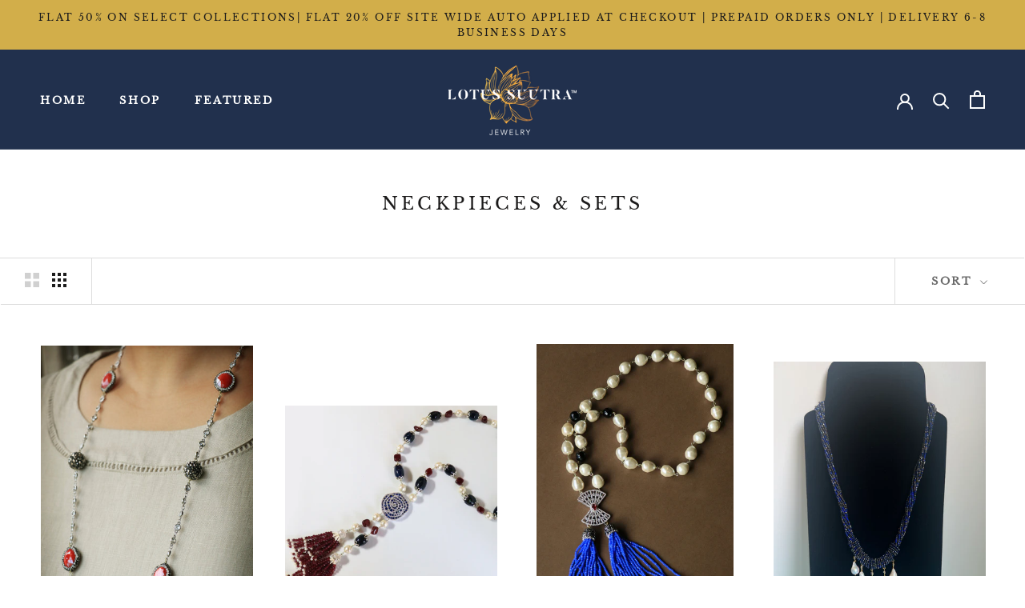

--- FILE ---
content_type: text/html; charset=utf-8
request_url: https://lotussuutrajewelry.com/collections/neckpieces-sets?page=2
body_size: 23241
content:
<!doctype html>

<html class="no-js" lang="en">
  <head>
    <meta charset="utf-8"> 
    <meta http-equiv="X-UA-Compatible" content="IE=edge,chrome=1">
    <meta name="viewport" content="width=device-width, initial-scale=1.0, height=device-height, minimum-scale=1.0, maximum-scale=1.0">
    <meta name="theme-color" content="">

    <title>
      Neckpieces &amp; Sets &ndash; Page 2 &ndash; Lotus Suutra Jewelry
    </title><link rel="canonical" href="https://lotussuutrajewelry.com/collections/neckpieces-sets?page=2"><meta property="og:type" content="website">
  <meta property="og:title" content="Neckpieces &amp; Sets">
  <meta property="og:image" content="http://lotussuutrajewelry.com/cdn/shop/collections/image.jpg?v=1638203694">
  <meta property="og:image:secure_url" content="https://lotussuutrajewelry.com/cdn/shop/collections/image.jpg?v=1638203694">
  <meta property="og:image:width" content="3632">
  <meta property="og:image:height" content="5383"><meta property="og:url" content="https://lotussuutrajewelry.com/collections/neckpieces-sets?page=2">
<meta property="og:site_name" content="Lotus Suutra Jewelry"><meta name="twitter:card" content="summary"><meta name="twitter:title" content="Neckpieces & Sets">
  <meta name="twitter:description" content="">
  <meta name="twitter:image" content="https://lotussuutrajewelry.com/cdn/shop/collections/image_600x600_crop_center.jpg?v=1638203694">
    <style>
  @font-face {
  font-family: "Libre Baskerville";
  font-weight: 400;
  font-style: normal;
  font-display: fallback;
  src: url("//lotussuutrajewelry.com/cdn/fonts/libre_baskerville/librebaskerville_n4.2ec9ee517e3ce28d5f1e6c6e75efd8a97e59c189.woff2") format("woff2"),
       url("//lotussuutrajewelry.com/cdn/fonts/libre_baskerville/librebaskerville_n4.323789551b85098885c8eccedfb1bd8f25f56007.woff") format("woff");
}

  @font-face {
  font-family: Montserrat;
  font-weight: 400;
  font-style: normal;
  font-display: fallback;
  src: url("//lotussuutrajewelry.com/cdn/fonts/montserrat/montserrat_n4.81949fa0ac9fd2021e16436151e8eaa539321637.woff2") format("woff2"),
       url("//lotussuutrajewelry.com/cdn/fonts/montserrat/montserrat_n4.a6c632ca7b62da89c3594789ba828388aac693fe.woff") format("woff");
}


  @font-face {
  font-family: Montserrat;
  font-weight: 700;
  font-style: normal;
  font-display: fallback;
  src: url("//lotussuutrajewelry.com/cdn/fonts/montserrat/montserrat_n7.3c434e22befd5c18a6b4afadb1e3d77c128c7939.woff2") format("woff2"),
       url("//lotussuutrajewelry.com/cdn/fonts/montserrat/montserrat_n7.5d9fa6e2cae713c8fb539a9876489d86207fe957.woff") format("woff");
}

  @font-face {
  font-family: Montserrat;
  font-weight: 400;
  font-style: italic;
  font-display: fallback;
  src: url("//lotussuutrajewelry.com/cdn/fonts/montserrat/montserrat_i4.5a4ea298b4789e064f62a29aafc18d41f09ae59b.woff2") format("woff2"),
       url("//lotussuutrajewelry.com/cdn/fonts/montserrat/montserrat_i4.072b5869c5e0ed5b9d2021e4c2af132e16681ad2.woff") format("woff");
}

  @font-face {
  font-family: Montserrat;
  font-weight: 700;
  font-style: italic;
  font-display: fallback;
  src: url("//lotussuutrajewelry.com/cdn/fonts/montserrat/montserrat_i7.a0d4a463df4f146567d871890ffb3c80408e7732.woff2") format("woff2"),
       url("//lotussuutrajewelry.com/cdn/fonts/montserrat/montserrat_i7.f6ec9f2a0681acc6f8152c40921d2a4d2e1a2c78.woff") format("woff");
}


  :root {
    --heading-font-family : "Libre Baskerville", serif;
    --heading-font-weight : 400;
    --heading-font-style  : normal;

    --text-font-family : Montserrat, sans-serif;
    --text-font-weight : 400;
    --text-font-style  : normal;

    --base-text-font-size   : 15px;
    --default-text-font-size: 14px;--background          : #ffffff;
    --background-rgb      : 255, 255, 255;
    --light-background    : #ffffff;
    --light-background-rgb: 255, 255, 255;
    --heading-color       : #1c1b1b;
    --text-color          : #1c1b1b;
    --text-color-rgb      : 28, 27, 27;
    --text-color-light    : #6a6a6a;
    --text-color-light-rgb: 106, 106, 106;
    --link-color          : #d2ae4a;
    --link-color-rgb      : 210, 174, 74;
    --border-color        : #dddddd;
    --border-color-rgb    : 221, 221, 221;

    --button-background    : #d2ae4a;
    --button-background-rgb: 210, 174, 74;
    --button-text-color    : #21304d;

    --header-background       : #21304d;
    --header-heading-color    : #ffffff;
    --header-light-text-color : #ffffff;
    --header-border-color     : #424f68;

    --footer-background    : #21304d;
    --footer-text-color    : #ffffff;
    --footer-heading-color : #ffffff;
    --footer-border-color  : #424f68;

    --navigation-background      : #21304d;
    --navigation-background-rgb  : 33, 48, 77;
    --navigation-text-color      : #d2ae4a;
    --navigation-text-color-light: rgba(210, 174, 74, 0.5);
    --navigation-border-color    : rgba(210, 174, 74, 0.25);

    --newsletter-popup-background     : #d2ae4a;
    --newsletter-popup-text-color     : #ffffff;
    --newsletter-popup-text-color-rgb : 255, 255, 255;

    --secondary-elements-background       : #1c1b1b;
    --secondary-elements-background-rgb   : 28, 27, 27;
    --secondary-elements-text-color       : #ffffff;
    --secondary-elements-text-color-light : rgba(255, 255, 255, 0.5);
    --secondary-elements-border-color     : rgba(255, 255, 255, 0.25);

    --product-sale-price-color    : #086972;
    --product-sale-price-color-rgb: 8, 105, 114;

    /* Products */

    --horizontal-spacing-four-products-per-row: 40px;
        --horizontal-spacing-two-products-per-row : 40px;

    --vertical-spacing-four-products-per-row: 40px;
        --vertical-spacing-two-products-per-row : 50px;

    /* Animation */
    --drawer-transition-timing: cubic-bezier(0.645, 0.045, 0.355, 1);
    --header-base-height: 80px; /* We set a default for browsers that do not support CSS variables */

    /* Cursors */
    --cursor-zoom-in-svg    : url(//lotussuutrajewelry.com/cdn/shop/t/7/assets/cursor-zoom-in.svg?v=170532930330058140181633974232);
    --cursor-zoom-in-2x-svg : url(//lotussuutrajewelry.com/cdn/shop/t/7/assets/cursor-zoom-in-2x.svg?v=56685658183649387561633974232);
  }
</style>

<script>
  // IE11 does not have support for CSS variables, so we have to polyfill them
  if (!(((window || {}).CSS || {}).supports && window.CSS.supports('(--a: 0)'))) {
    const script = document.createElement('script');
    script.type = 'text/javascript';
    script.src = 'https://cdn.jsdelivr.net/npm/css-vars-ponyfill@2';
    script.onload = function() {
      cssVars({});
    };

    document.getElementsByTagName('head')[0].appendChild(script);
  }
</script>

    <script>window.performance && window.performance.mark && window.performance.mark('shopify.content_for_header.start');</script><meta name="facebook-domain-verification" content="vb7j461kkwfsxjbeglbup4dmwg6ayr">
<meta name="facebook-domain-verification" content="159bwyjnpdsiz0cl81owmz4uwxnkau">
<meta id="shopify-digital-wallet" name="shopify-digital-wallet" content="/55572005057/digital_wallets/dialog">
<link rel="alternate" type="application/atom+xml" title="Feed" href="/collections/neckpieces-sets.atom" />
<link rel="prev" href="/collections/neckpieces-sets?page=1">
<link rel="next" href="/collections/neckpieces-sets?page=3">
<link rel="alternate" type="application/json+oembed" href="https://lotussuutrajewelry.com/collections/neckpieces-sets.oembed?page=2">
<script async="async" src="/checkouts/internal/preloads.js?locale=en-IN"></script>
<script id="shopify-features" type="application/json">{"accessToken":"a38b8aed0702b587ccd2bb591a63d4e3","betas":["rich-media-storefront-analytics"],"domain":"lotussuutrajewelry.com","predictiveSearch":true,"shopId":55572005057,"locale":"en"}</script>
<script>var Shopify = Shopify || {};
Shopify.shop = "lotussuutra.myshopify.com";
Shopify.locale = "en";
Shopify.currency = {"active":"INR","rate":"1.0"};
Shopify.country = "IN";
Shopify.theme = {"name":"Backup -  BB v1 Error Fixed Nov'24","id":127610355905,"schema_name":"Prestige","schema_version":"4.13.0","theme_store_id":855,"role":"main"};
Shopify.theme.handle = "null";
Shopify.theme.style = {"id":null,"handle":null};
Shopify.cdnHost = "lotussuutrajewelry.com/cdn";
Shopify.routes = Shopify.routes || {};
Shopify.routes.root = "/";</script>
<script type="module">!function(o){(o.Shopify=o.Shopify||{}).modules=!0}(window);</script>
<script>!function(o){function n(){var o=[];function n(){o.push(Array.prototype.slice.apply(arguments))}return n.q=o,n}var t=o.Shopify=o.Shopify||{};t.loadFeatures=n(),t.autoloadFeatures=n()}(window);</script>
<script id="shop-js-analytics" type="application/json">{"pageType":"collection"}</script>
<script defer="defer" async type="module" src="//lotussuutrajewelry.com/cdn/shopifycloud/shop-js/modules/v2/client.init-shop-cart-sync_BApSsMSl.en.esm.js"></script>
<script defer="defer" async type="module" src="//lotussuutrajewelry.com/cdn/shopifycloud/shop-js/modules/v2/chunk.common_CBoos6YZ.esm.js"></script>
<script type="module">
  await import("//lotussuutrajewelry.com/cdn/shopifycloud/shop-js/modules/v2/client.init-shop-cart-sync_BApSsMSl.en.esm.js");
await import("//lotussuutrajewelry.com/cdn/shopifycloud/shop-js/modules/v2/chunk.common_CBoos6YZ.esm.js");

  window.Shopify.SignInWithShop?.initShopCartSync?.({"fedCMEnabled":true,"windoidEnabled":true});

</script>
<script>(function() {
  var isLoaded = false;
  function asyncLoad() {
    if (isLoaded) return;
    isLoaded = true;
    var urls = ["https:\/\/instafeed.nfcube.com\/cdn\/57e85073bc3d39336470c05c410e3846.js?shop=lotussuutra.myshopify.com","https:\/\/cdn.shopify.com\/s\/files\/1\/0683\/1371\/0892\/files\/splmn-shopify-prod-August-31.min.js?v=1693985059\u0026shop=lotussuutra.myshopify.com","https:\/\/s3-us-west-2.amazonaws.com\/da-restock\/da-restock.js?shop=lotussuutra.myshopify.com","https:\/\/cdncozyvideogalleryn.addons.business\/scripttag\/js\/cloud\/lotussuutra.myshopify.com\/1.0\/YJDEmEWwEW2QeGgwDtxRIUZo71M1qMep.js?shop=lotussuutra.myshopify.com","\/\/cdn.shopify.com\/s\/files\/1\/0875\/2064\/files\/easyslider-1.0.0.js?shop=lotussuutra.myshopify.com"];
    for (var i = 0; i < urls.length; i++) {
      var s = document.createElement('script');
      s.type = 'text/javascript';
      s.async = true;
      s.src = urls[i];
      var x = document.getElementsByTagName('script')[0];
      x.parentNode.insertBefore(s, x);
    }
  };
  if(window.attachEvent) {
    window.attachEvent('onload', asyncLoad);
  } else {
    window.addEventListener('load', asyncLoad, false);
  }
})();</script>
<script id="__st">var __st={"a":55572005057,"offset":-18000,"reqid":"0293b283-f977-41fc-949d-be1b4a59ecc4-1768872992","pageurl":"lotussuutrajewelry.com\/collections\/neckpieces-sets?page=2","u":"a58234e36962","p":"collection","rtyp":"collection","rid":263694647489};</script>
<script>window.ShopifyPaypalV4VisibilityTracking = true;</script>
<script id="captcha-bootstrap">!function(){'use strict';const t='contact',e='account',n='new_comment',o=[[t,t],['blogs',n],['comments',n],[t,'customer']],c=[[e,'customer_login'],[e,'guest_login'],[e,'recover_customer_password'],[e,'create_customer']],r=t=>t.map((([t,e])=>`form[action*='/${t}']:not([data-nocaptcha='true']) input[name='form_type'][value='${e}']`)).join(','),a=t=>()=>t?[...document.querySelectorAll(t)].map((t=>t.form)):[];function s(){const t=[...o],e=r(t);return a(e)}const i='password',u='form_key',d=['recaptcha-v3-token','g-recaptcha-response','h-captcha-response',i],f=()=>{try{return window.sessionStorage}catch{return}},m='__shopify_v',_=t=>t.elements[u];function p(t,e,n=!1){try{const o=window.sessionStorage,c=JSON.parse(o.getItem(e)),{data:r}=function(t){const{data:e,action:n}=t;return t[m]||n?{data:e,action:n}:{data:t,action:n}}(c);for(const[e,n]of Object.entries(r))t.elements[e]&&(t.elements[e].value=n);n&&o.removeItem(e)}catch(o){console.error('form repopulation failed',{error:o})}}const l='form_type',E='cptcha';function T(t){t.dataset[E]=!0}const w=window,h=w.document,L='Shopify',v='ce_forms',y='captcha';let A=!1;((t,e)=>{const n=(g='f06e6c50-85a8-45c8-87d0-21a2b65856fe',I='https://cdn.shopify.com/shopifycloud/storefront-forms-hcaptcha/ce_storefront_forms_captcha_hcaptcha.v1.5.2.iife.js',D={infoText:'Protected by hCaptcha',privacyText:'Privacy',termsText:'Terms'},(t,e,n)=>{const o=w[L][v],c=o.bindForm;if(c)return c(t,g,e,D).then(n);var r;o.q.push([[t,g,e,D],n]),r=I,A||(h.body.append(Object.assign(h.createElement('script'),{id:'captcha-provider',async:!0,src:r})),A=!0)});var g,I,D;w[L]=w[L]||{},w[L][v]=w[L][v]||{},w[L][v].q=[],w[L][y]=w[L][y]||{},w[L][y].protect=function(t,e){n(t,void 0,e),T(t)},Object.freeze(w[L][y]),function(t,e,n,w,h,L){const[v,y,A,g]=function(t,e,n){const i=e?o:[],u=t?c:[],d=[...i,...u],f=r(d),m=r(i),_=r(d.filter((([t,e])=>n.includes(e))));return[a(f),a(m),a(_),s()]}(w,h,L),I=t=>{const e=t.target;return e instanceof HTMLFormElement?e:e&&e.form},D=t=>v().includes(t);t.addEventListener('submit',(t=>{const e=I(t);if(!e)return;const n=D(e)&&!e.dataset.hcaptchaBound&&!e.dataset.recaptchaBound,o=_(e),c=g().includes(e)&&(!o||!o.value);(n||c)&&t.preventDefault(),c&&!n&&(function(t){try{if(!f())return;!function(t){const e=f();if(!e)return;const n=_(t);if(!n)return;const o=n.value;o&&e.removeItem(o)}(t);const e=Array.from(Array(32),(()=>Math.random().toString(36)[2])).join('');!function(t,e){_(t)||t.append(Object.assign(document.createElement('input'),{type:'hidden',name:u})),t.elements[u].value=e}(t,e),function(t,e){const n=f();if(!n)return;const o=[...t.querySelectorAll(`input[type='${i}']`)].map((({name:t})=>t)),c=[...d,...o],r={};for(const[a,s]of new FormData(t).entries())c.includes(a)||(r[a]=s);n.setItem(e,JSON.stringify({[m]:1,action:t.action,data:r}))}(t,e)}catch(e){console.error('failed to persist form',e)}}(e),e.submit())}));const S=(t,e)=>{t&&!t.dataset[E]&&(n(t,e.some((e=>e===t))),T(t))};for(const o of['focusin','change'])t.addEventListener(o,(t=>{const e=I(t);D(e)&&S(e,y())}));const B=e.get('form_key'),M=e.get(l),P=B&&M;t.addEventListener('DOMContentLoaded',(()=>{const t=y();if(P)for(const e of t)e.elements[l].value===M&&p(e,B);[...new Set([...A(),...v().filter((t=>'true'===t.dataset.shopifyCaptcha))])].forEach((e=>S(e,t)))}))}(h,new URLSearchParams(w.location.search),n,t,e,['guest_login'])})(!0,!0)}();</script>
<script integrity="sha256-4kQ18oKyAcykRKYeNunJcIwy7WH5gtpwJnB7kiuLZ1E=" data-source-attribution="shopify.loadfeatures" defer="defer" src="//lotussuutrajewelry.com/cdn/shopifycloud/storefront/assets/storefront/load_feature-a0a9edcb.js" crossorigin="anonymous"></script>
<script data-source-attribution="shopify.dynamic_checkout.dynamic.init">var Shopify=Shopify||{};Shopify.PaymentButton=Shopify.PaymentButton||{isStorefrontPortableWallets:!0,init:function(){window.Shopify.PaymentButton.init=function(){};var t=document.createElement("script");t.src="https://lotussuutrajewelry.com/cdn/shopifycloud/portable-wallets/latest/portable-wallets.en.js",t.type="module",document.head.appendChild(t)}};
</script>
<script data-source-attribution="shopify.dynamic_checkout.buyer_consent">
  function portableWalletsHideBuyerConsent(e){var t=document.getElementById("shopify-buyer-consent"),n=document.getElementById("shopify-subscription-policy-button");t&&n&&(t.classList.add("hidden"),t.setAttribute("aria-hidden","true"),n.removeEventListener("click",e))}function portableWalletsShowBuyerConsent(e){var t=document.getElementById("shopify-buyer-consent"),n=document.getElementById("shopify-subscription-policy-button");t&&n&&(t.classList.remove("hidden"),t.removeAttribute("aria-hidden"),n.addEventListener("click",e))}window.Shopify?.PaymentButton&&(window.Shopify.PaymentButton.hideBuyerConsent=portableWalletsHideBuyerConsent,window.Shopify.PaymentButton.showBuyerConsent=portableWalletsShowBuyerConsent);
</script>
<script data-source-attribution="shopify.dynamic_checkout.cart.bootstrap">document.addEventListener("DOMContentLoaded",(function(){function t(){return document.querySelector("shopify-accelerated-checkout-cart, shopify-accelerated-checkout")}if(t())Shopify.PaymentButton.init();else{new MutationObserver((function(e,n){t()&&(Shopify.PaymentButton.init(),n.disconnect())})).observe(document.body,{childList:!0,subtree:!0})}}));
</script>
<script id='scb4127' type='text/javascript' async='' src='https://lotussuutrajewelry.com/cdn/shopifycloud/privacy-banner/storefront-banner.js'></script>
<script>window.performance && window.performance.mark && window.performance.mark('shopify.content_for_header.end');</script>

    <link rel="stylesheet" href="//lotussuutrajewelry.com/cdn/shop/t/7/assets/theme.css?v=97842551519446102951731669613">

    <script>// This allows to expose several variables to the global scope, to be used in scripts
      window.theme = {
        pageType: "collection",
        moneyFormat: "\u003cspan class=money\u003eRs. {{amount}}\u003c\/span\u003e",
        moneyWithCurrencyFormat: "\u003cspan class=money\u003eRs. {{amount}}\u003c\/span\u003e",
        productImageSize: "tall",
        searchMode: "product,page",
        showPageTransition: true,
        showElementStaggering: true,
        showImageZooming: true
      };

      window.routes = {
        rootUrl: "\/",
        rootUrlWithoutSlash: '',
        cartUrl: "\/cart",
        cartAddUrl: "\/cart\/add",
        cartChangeUrl: "\/cart\/change",
        searchUrl: "\/search",
        productRecommendationsUrl: "\/recommendations\/products"
      };

      window.languages = {
        cartAddNote: "Add Order Note",
        cartEditNote: "Edit Order Note",
        productImageLoadingError: "This image could not be loaded. Please try to reload the page.",
        productFormAddToCart: "Add to cart",
        productFormUnavailable: "Unavailable",
        productFormSoldOut: "Sold Out",
        shippingEstimatorOneResult: "1 option available:",
        shippingEstimatorMoreResults: "{{count}} options available:",
        shippingEstimatorNoResults: "No shipping could be found"
      };

      window.lazySizesConfig = {
        loadHidden: false,
        hFac: 0.5,
        expFactor: 2,
        ricTimeout: 150,
        lazyClass: 'Image--lazyLoad',
        loadingClass: 'Image--lazyLoading',
        loadedClass: 'Image--lazyLoaded'
      };

      document.documentElement.className = document.documentElement.className.replace('no-js', 'js');
      document.documentElement.style.setProperty('--window-height', window.innerHeight + 'px');

      // We do a quick detection of some features (we could use Modernizr but for so little...)
      (function() {
        document.documentElement.className += ((window.CSS && window.CSS.supports('(position: sticky) or (position: -webkit-sticky)')) ? ' supports-sticky' : ' no-supports-sticky');
        document.documentElement.className += (window.matchMedia('(-moz-touch-enabled: 1), (hover: none)')).matches ? ' no-supports-hover' : ' supports-hover';
      }());
    </script>

    <script src="//lotussuutrajewelry.com/cdn/shop/t/7/assets/lazysizes.min.js?v=174358363404432586981633974217" async></script><script src="https://polyfill-fastly.net/v3/polyfill.min.js?unknown=polyfill&features=fetch,Element.prototype.closest,Element.prototype.remove,Element.prototype.classList,Array.prototype.includes,Array.prototype.fill,Object.assign,CustomEvent,IntersectionObserver,IntersectionObserverEntry,URL" defer></script>
    <script src="//lotussuutrajewelry.com/cdn/shop/t/7/assets/libs.min.js?v=26178543184394469741633974217" defer></script>
    <script src="//lotussuutrajewelry.com/cdn/shop/t/7/assets/theme.min.js?v=159976158040161064131633974223" defer></script>
    <script src="//lotussuutrajewelry.com/cdn/shop/t/7/assets/custom.js?v=183944157590872491501633974196" defer></script>

    <script>
      (function () {
        window.onpageshow = function() {
          if (window.theme.showPageTransition) {
            var pageTransition = document.querySelector('.PageTransition');

            if (pageTransition) {
              pageTransition.style.visibility = 'visible';
              pageTransition.style.opacity = '0';
            }
          }

          // When the page is loaded from the cache, we have to reload the cart content
          document.documentElement.dispatchEvent(new CustomEvent('cart:refresh', {
            bubbles: true
          }));
        };
      })();
    </script>

    


  <script type="application/ld+json">
  {
    "@context": "http://schema.org",
    "@type": "BreadcrumbList",
  "itemListElement": [{
      "@type": "ListItem",
      "position": 1,
      "name": "Translation missing: en.general.breadcrumb.home",
      "item": "https://lotussuutrajewelry.com"
    },{
          "@type": "ListItem",
          "position": 2,
          "name": "Neckpieces \u0026 Sets",
          "item": "https://lotussuutrajewelry.com/collections/neckpieces-sets"
        }]
  }
  </script>

   

<script>window.__pagefly_analytics_settings__={"acceptTracking":false};</script>
 

<!-- BEGIN app block: shopify://apps/pagefly-page-builder/blocks/app-embed/83e179f7-59a0-4589-8c66-c0dddf959200 -->

<!-- BEGIN app snippet: pagefly-cro-ab-testing-main -->







<script>
  ;(function () {
    const url = new URL(window.location)
    const viewParam = url.searchParams.get('view')
    if (viewParam && viewParam.includes('variant-pf-')) {
      url.searchParams.set('pf_v', viewParam)
      url.searchParams.delete('view')
      window.history.replaceState({}, '', url)
    }
  })()
</script>



<script type='module'>
  
  window.PAGEFLY_CRO = window.PAGEFLY_CRO || {}

  window.PAGEFLY_CRO['data_debug'] = {
    original_template_suffix: "all_collections",
    allow_ab_test: false,
    ab_test_start_time: 0,
    ab_test_end_time: 0,
    today_date_time: 1768872993000,
  }
  window.PAGEFLY_CRO['GA4'] = { enabled: false}
</script>

<!-- END app snippet -->








  <script src='https://cdn.shopify.com/extensions/019bb4f9-aed6-78a3-be91-e9d44663e6bf/pagefly-page-builder-215/assets/pagefly-helper.js' defer='defer'></script>

  <script src='https://cdn.shopify.com/extensions/019bb4f9-aed6-78a3-be91-e9d44663e6bf/pagefly-page-builder-215/assets/pagefly-general-helper.js' defer='defer'></script>

  <script src='https://cdn.shopify.com/extensions/019bb4f9-aed6-78a3-be91-e9d44663e6bf/pagefly-page-builder-215/assets/pagefly-snap-slider.js' defer='defer'></script>

  <script src='https://cdn.shopify.com/extensions/019bb4f9-aed6-78a3-be91-e9d44663e6bf/pagefly-page-builder-215/assets/pagefly-slideshow-v3.js' defer='defer'></script>

  <script src='https://cdn.shopify.com/extensions/019bb4f9-aed6-78a3-be91-e9d44663e6bf/pagefly-page-builder-215/assets/pagefly-slideshow-v4.js' defer='defer'></script>

  <script src='https://cdn.shopify.com/extensions/019bb4f9-aed6-78a3-be91-e9d44663e6bf/pagefly-page-builder-215/assets/pagefly-glider.js' defer='defer'></script>

  <script src='https://cdn.shopify.com/extensions/019bb4f9-aed6-78a3-be91-e9d44663e6bf/pagefly-page-builder-215/assets/pagefly-slideshow-v1-v2.js' defer='defer'></script>

  <script src='https://cdn.shopify.com/extensions/019bb4f9-aed6-78a3-be91-e9d44663e6bf/pagefly-page-builder-215/assets/pagefly-product-media.js' defer='defer'></script>

  <script src='https://cdn.shopify.com/extensions/019bb4f9-aed6-78a3-be91-e9d44663e6bf/pagefly-page-builder-215/assets/pagefly-product.js' defer='defer'></script>


<script id='pagefly-helper-data' type='application/json'>
  {
    "page_optimization": {
      "assets_prefetching": false
    },
    "elements_asset_mapper": {
      "Accordion": "https://cdn.shopify.com/extensions/019bb4f9-aed6-78a3-be91-e9d44663e6bf/pagefly-page-builder-215/assets/pagefly-accordion.js",
      "Accordion3": "https://cdn.shopify.com/extensions/019bb4f9-aed6-78a3-be91-e9d44663e6bf/pagefly-page-builder-215/assets/pagefly-accordion3.js",
      "CountDown": "https://cdn.shopify.com/extensions/019bb4f9-aed6-78a3-be91-e9d44663e6bf/pagefly-page-builder-215/assets/pagefly-countdown.js",
      "GMap1": "https://cdn.shopify.com/extensions/019bb4f9-aed6-78a3-be91-e9d44663e6bf/pagefly-page-builder-215/assets/pagefly-gmap.js",
      "GMap2": "https://cdn.shopify.com/extensions/019bb4f9-aed6-78a3-be91-e9d44663e6bf/pagefly-page-builder-215/assets/pagefly-gmap.js",
      "GMapBasicV2": "https://cdn.shopify.com/extensions/019bb4f9-aed6-78a3-be91-e9d44663e6bf/pagefly-page-builder-215/assets/pagefly-gmap.js",
      "GMapAdvancedV2": "https://cdn.shopify.com/extensions/019bb4f9-aed6-78a3-be91-e9d44663e6bf/pagefly-page-builder-215/assets/pagefly-gmap.js",
      "HTML.Video": "https://cdn.shopify.com/extensions/019bb4f9-aed6-78a3-be91-e9d44663e6bf/pagefly-page-builder-215/assets/pagefly-htmlvideo.js",
      "HTML.Video2": "https://cdn.shopify.com/extensions/019bb4f9-aed6-78a3-be91-e9d44663e6bf/pagefly-page-builder-215/assets/pagefly-htmlvideo2.js",
      "HTML.Video3": "https://cdn.shopify.com/extensions/019bb4f9-aed6-78a3-be91-e9d44663e6bf/pagefly-page-builder-215/assets/pagefly-htmlvideo2.js",
      "BackgroundVideo": "https://cdn.shopify.com/extensions/019bb4f9-aed6-78a3-be91-e9d44663e6bf/pagefly-page-builder-215/assets/pagefly-htmlvideo2.js",
      "Instagram": "https://cdn.shopify.com/extensions/019bb4f9-aed6-78a3-be91-e9d44663e6bf/pagefly-page-builder-215/assets/pagefly-instagram.js",
      "Instagram2": "https://cdn.shopify.com/extensions/019bb4f9-aed6-78a3-be91-e9d44663e6bf/pagefly-page-builder-215/assets/pagefly-instagram.js",
      "Insta3": "https://cdn.shopify.com/extensions/019bb4f9-aed6-78a3-be91-e9d44663e6bf/pagefly-page-builder-215/assets/pagefly-instagram3.js",
      "Tabs": "https://cdn.shopify.com/extensions/019bb4f9-aed6-78a3-be91-e9d44663e6bf/pagefly-page-builder-215/assets/pagefly-tab.js",
      "Tabs3": "https://cdn.shopify.com/extensions/019bb4f9-aed6-78a3-be91-e9d44663e6bf/pagefly-page-builder-215/assets/pagefly-tab3.js",
      "ProductBox": "https://cdn.shopify.com/extensions/019bb4f9-aed6-78a3-be91-e9d44663e6bf/pagefly-page-builder-215/assets/pagefly-cart.js",
      "FBPageBox2": "https://cdn.shopify.com/extensions/019bb4f9-aed6-78a3-be91-e9d44663e6bf/pagefly-page-builder-215/assets/pagefly-facebook.js",
      "FBLikeButton2": "https://cdn.shopify.com/extensions/019bb4f9-aed6-78a3-be91-e9d44663e6bf/pagefly-page-builder-215/assets/pagefly-facebook.js",
      "TwitterFeed2": "https://cdn.shopify.com/extensions/019bb4f9-aed6-78a3-be91-e9d44663e6bf/pagefly-page-builder-215/assets/pagefly-twitter.js",
      "Paragraph4": "https://cdn.shopify.com/extensions/019bb4f9-aed6-78a3-be91-e9d44663e6bf/pagefly-page-builder-215/assets/pagefly-paragraph4.js",

      "AliReviews": "https://cdn.shopify.com/extensions/019bb4f9-aed6-78a3-be91-e9d44663e6bf/pagefly-page-builder-215/assets/pagefly-3rd-elements.js",
      "BackInStock": "https://cdn.shopify.com/extensions/019bb4f9-aed6-78a3-be91-e9d44663e6bf/pagefly-page-builder-215/assets/pagefly-3rd-elements.js",
      "GloboBackInStock": "https://cdn.shopify.com/extensions/019bb4f9-aed6-78a3-be91-e9d44663e6bf/pagefly-page-builder-215/assets/pagefly-3rd-elements.js",
      "GrowaveWishlist": "https://cdn.shopify.com/extensions/019bb4f9-aed6-78a3-be91-e9d44663e6bf/pagefly-page-builder-215/assets/pagefly-3rd-elements.js",
      "InfiniteOptionsShopPad": "https://cdn.shopify.com/extensions/019bb4f9-aed6-78a3-be91-e9d44663e6bf/pagefly-page-builder-215/assets/pagefly-3rd-elements.js",
      "InkybayProductPersonalizer": "https://cdn.shopify.com/extensions/019bb4f9-aed6-78a3-be91-e9d44663e6bf/pagefly-page-builder-215/assets/pagefly-3rd-elements.js",
      "LimeSpot": "https://cdn.shopify.com/extensions/019bb4f9-aed6-78a3-be91-e9d44663e6bf/pagefly-page-builder-215/assets/pagefly-3rd-elements.js",
      "Loox": "https://cdn.shopify.com/extensions/019bb4f9-aed6-78a3-be91-e9d44663e6bf/pagefly-page-builder-215/assets/pagefly-3rd-elements.js",
      "Opinew": "https://cdn.shopify.com/extensions/019bb4f9-aed6-78a3-be91-e9d44663e6bf/pagefly-page-builder-215/assets/pagefly-3rd-elements.js",
      "Powr": "https://cdn.shopify.com/extensions/019bb4f9-aed6-78a3-be91-e9d44663e6bf/pagefly-page-builder-215/assets/pagefly-3rd-elements.js",
      "ProductReviews": "https://cdn.shopify.com/extensions/019bb4f9-aed6-78a3-be91-e9d44663e6bf/pagefly-page-builder-215/assets/pagefly-3rd-elements.js",
      "PushOwl": "https://cdn.shopify.com/extensions/019bb4f9-aed6-78a3-be91-e9d44663e6bf/pagefly-page-builder-215/assets/pagefly-3rd-elements.js",
      "ReCharge": "https://cdn.shopify.com/extensions/019bb4f9-aed6-78a3-be91-e9d44663e6bf/pagefly-page-builder-215/assets/pagefly-3rd-elements.js",
      "Rivyo": "https://cdn.shopify.com/extensions/019bb4f9-aed6-78a3-be91-e9d44663e6bf/pagefly-page-builder-215/assets/pagefly-3rd-elements.js",
      "TrackingMore": "https://cdn.shopify.com/extensions/019bb4f9-aed6-78a3-be91-e9d44663e6bf/pagefly-page-builder-215/assets/pagefly-3rd-elements.js",
      "Vitals": "https://cdn.shopify.com/extensions/019bb4f9-aed6-78a3-be91-e9d44663e6bf/pagefly-page-builder-215/assets/pagefly-3rd-elements.js",
      "Wiser": "https://cdn.shopify.com/extensions/019bb4f9-aed6-78a3-be91-e9d44663e6bf/pagefly-page-builder-215/assets/pagefly-3rd-elements.js"
    },
    "custom_elements_mapper": {
      "pf-click-action-element": "https://cdn.shopify.com/extensions/019bb4f9-aed6-78a3-be91-e9d44663e6bf/pagefly-page-builder-215/assets/pagefly-click-action-element.js",
      "pf-dialog-element": "https://cdn.shopify.com/extensions/019bb4f9-aed6-78a3-be91-e9d44663e6bf/pagefly-page-builder-215/assets/pagefly-dialog-element.js"
    }
  }
</script>


<!-- END app block --><link href="https://monorail-edge.shopifysvc.com" rel="dns-prefetch">
<script>(function(){if ("sendBeacon" in navigator && "performance" in window) {try {var session_token_from_headers = performance.getEntriesByType('navigation')[0].serverTiming.find(x => x.name == '_s').description;} catch {var session_token_from_headers = undefined;}var session_cookie_matches = document.cookie.match(/_shopify_s=([^;]*)/);var session_token_from_cookie = session_cookie_matches && session_cookie_matches.length === 2 ? session_cookie_matches[1] : "";var session_token = session_token_from_headers || session_token_from_cookie || "";function handle_abandonment_event(e) {var entries = performance.getEntries().filter(function(entry) {return /monorail-edge.shopifysvc.com/.test(entry.name);});if (!window.abandonment_tracked && entries.length === 0) {window.abandonment_tracked = true;var currentMs = Date.now();var navigation_start = performance.timing.navigationStart;var payload = {shop_id: 55572005057,url: window.location.href,navigation_start,duration: currentMs - navigation_start,session_token,page_type: "collection"};window.navigator.sendBeacon("https://monorail-edge.shopifysvc.com/v1/produce", JSON.stringify({schema_id: "online_store_buyer_site_abandonment/1.1",payload: payload,metadata: {event_created_at_ms: currentMs,event_sent_at_ms: currentMs}}));}}window.addEventListener('pagehide', handle_abandonment_event);}}());</script>
<script id="web-pixels-manager-setup">(function e(e,d,r,n,o){if(void 0===o&&(o={}),!Boolean(null===(a=null===(i=window.Shopify)||void 0===i?void 0:i.analytics)||void 0===a?void 0:a.replayQueue)){var i,a;window.Shopify=window.Shopify||{};var t=window.Shopify;t.analytics=t.analytics||{};var s=t.analytics;s.replayQueue=[],s.publish=function(e,d,r){return s.replayQueue.push([e,d,r]),!0};try{self.performance.mark("wpm:start")}catch(e){}var l=function(){var e={modern:/Edge?\/(1{2}[4-9]|1[2-9]\d|[2-9]\d{2}|\d{4,})\.\d+(\.\d+|)|Firefox\/(1{2}[4-9]|1[2-9]\d|[2-9]\d{2}|\d{4,})\.\d+(\.\d+|)|Chrom(ium|e)\/(9{2}|\d{3,})\.\d+(\.\d+|)|(Maci|X1{2}).+ Version\/(15\.\d+|(1[6-9]|[2-9]\d|\d{3,})\.\d+)([,.]\d+|)( \(\w+\)|)( Mobile\/\w+|) Safari\/|Chrome.+OPR\/(9{2}|\d{3,})\.\d+\.\d+|(CPU[ +]OS|iPhone[ +]OS|CPU[ +]iPhone|CPU IPhone OS|CPU iPad OS)[ +]+(15[._]\d+|(1[6-9]|[2-9]\d|\d{3,})[._]\d+)([._]\d+|)|Android:?[ /-](13[3-9]|1[4-9]\d|[2-9]\d{2}|\d{4,})(\.\d+|)(\.\d+|)|Android.+Firefox\/(13[5-9]|1[4-9]\d|[2-9]\d{2}|\d{4,})\.\d+(\.\d+|)|Android.+Chrom(ium|e)\/(13[3-9]|1[4-9]\d|[2-9]\d{2}|\d{4,})\.\d+(\.\d+|)|SamsungBrowser\/([2-9]\d|\d{3,})\.\d+/,legacy:/Edge?\/(1[6-9]|[2-9]\d|\d{3,})\.\d+(\.\d+|)|Firefox\/(5[4-9]|[6-9]\d|\d{3,})\.\d+(\.\d+|)|Chrom(ium|e)\/(5[1-9]|[6-9]\d|\d{3,})\.\d+(\.\d+|)([\d.]+$|.*Safari\/(?![\d.]+ Edge\/[\d.]+$))|(Maci|X1{2}).+ Version\/(10\.\d+|(1[1-9]|[2-9]\d|\d{3,})\.\d+)([,.]\d+|)( \(\w+\)|)( Mobile\/\w+|) Safari\/|Chrome.+OPR\/(3[89]|[4-9]\d|\d{3,})\.\d+\.\d+|(CPU[ +]OS|iPhone[ +]OS|CPU[ +]iPhone|CPU IPhone OS|CPU iPad OS)[ +]+(10[._]\d+|(1[1-9]|[2-9]\d|\d{3,})[._]\d+)([._]\d+|)|Android:?[ /-](13[3-9]|1[4-9]\d|[2-9]\d{2}|\d{4,})(\.\d+|)(\.\d+|)|Mobile Safari.+OPR\/([89]\d|\d{3,})\.\d+\.\d+|Android.+Firefox\/(13[5-9]|1[4-9]\d|[2-9]\d{2}|\d{4,})\.\d+(\.\d+|)|Android.+Chrom(ium|e)\/(13[3-9]|1[4-9]\d|[2-9]\d{2}|\d{4,})\.\d+(\.\d+|)|Android.+(UC? ?Browser|UCWEB|U3)[ /]?(15\.([5-9]|\d{2,})|(1[6-9]|[2-9]\d|\d{3,})\.\d+)\.\d+|SamsungBrowser\/(5\.\d+|([6-9]|\d{2,})\.\d+)|Android.+MQ{2}Browser\/(14(\.(9|\d{2,})|)|(1[5-9]|[2-9]\d|\d{3,})(\.\d+|))(\.\d+|)|K[Aa][Ii]OS\/(3\.\d+|([4-9]|\d{2,})\.\d+)(\.\d+|)/},d=e.modern,r=e.legacy,n=navigator.userAgent;return n.match(d)?"modern":n.match(r)?"legacy":"unknown"}(),u="modern"===l?"modern":"legacy",c=(null!=n?n:{modern:"",legacy:""})[u],f=function(e){return[e.baseUrl,"/wpm","/b",e.hashVersion,"modern"===e.buildTarget?"m":"l",".js"].join("")}({baseUrl:d,hashVersion:r,buildTarget:u}),m=function(e){var d=e.version,r=e.bundleTarget,n=e.surface,o=e.pageUrl,i=e.monorailEndpoint;return{emit:function(e){var a=e.status,t=e.errorMsg,s=(new Date).getTime(),l=JSON.stringify({metadata:{event_sent_at_ms:s},events:[{schema_id:"web_pixels_manager_load/3.1",payload:{version:d,bundle_target:r,page_url:o,status:a,surface:n,error_msg:t},metadata:{event_created_at_ms:s}}]});if(!i)return console&&console.warn&&console.warn("[Web Pixels Manager] No Monorail endpoint provided, skipping logging."),!1;try{return self.navigator.sendBeacon.bind(self.navigator)(i,l)}catch(e){}var u=new XMLHttpRequest;try{return u.open("POST",i,!0),u.setRequestHeader("Content-Type","text/plain"),u.send(l),!0}catch(e){return console&&console.warn&&console.warn("[Web Pixels Manager] Got an unhandled error while logging to Monorail."),!1}}}}({version:r,bundleTarget:l,surface:e.surface,pageUrl:self.location.href,monorailEndpoint:e.monorailEndpoint});try{o.browserTarget=l,function(e){var d=e.src,r=e.async,n=void 0===r||r,o=e.onload,i=e.onerror,a=e.sri,t=e.scriptDataAttributes,s=void 0===t?{}:t,l=document.createElement("script"),u=document.querySelector("head"),c=document.querySelector("body");if(l.async=n,l.src=d,a&&(l.integrity=a,l.crossOrigin="anonymous"),s)for(var f in s)if(Object.prototype.hasOwnProperty.call(s,f))try{l.dataset[f]=s[f]}catch(e){}if(o&&l.addEventListener("load",o),i&&l.addEventListener("error",i),u)u.appendChild(l);else{if(!c)throw new Error("Did not find a head or body element to append the script");c.appendChild(l)}}({src:f,async:!0,onload:function(){if(!function(){var e,d;return Boolean(null===(d=null===(e=window.Shopify)||void 0===e?void 0:e.analytics)||void 0===d?void 0:d.initialized)}()){var d=window.webPixelsManager.init(e)||void 0;if(d){var r=window.Shopify.analytics;r.replayQueue.forEach((function(e){var r=e[0],n=e[1],o=e[2];d.publishCustomEvent(r,n,o)})),r.replayQueue=[],r.publish=d.publishCustomEvent,r.visitor=d.visitor,r.initialized=!0}}},onerror:function(){return m.emit({status:"failed",errorMsg:"".concat(f," has failed to load")})},sri:function(e){var d=/^sha384-[A-Za-z0-9+/=]+$/;return"string"==typeof e&&d.test(e)}(c)?c:"",scriptDataAttributes:o}),m.emit({status:"loading"})}catch(e){m.emit({status:"failed",errorMsg:(null==e?void 0:e.message)||"Unknown error"})}}})({shopId: 55572005057,storefrontBaseUrl: "https://lotussuutrajewelry.com",extensionsBaseUrl: "https://extensions.shopifycdn.com/cdn/shopifycloud/web-pixels-manager",monorailEndpoint: "https://monorail-edge.shopifysvc.com/unstable/produce_batch",surface: "storefront-renderer",enabledBetaFlags: ["2dca8a86"],webPixelsConfigList: [{"id":"185401537","configuration":"{\"pixel_id\":\"914775529385029\",\"pixel_type\":\"facebook_pixel\",\"metaapp_system_user_token\":\"-\"}","eventPayloadVersion":"v1","runtimeContext":"OPEN","scriptVersion":"ca16bc87fe92b6042fbaa3acc2fbdaa6","type":"APP","apiClientId":2329312,"privacyPurposes":["ANALYTICS","MARKETING","SALE_OF_DATA"],"dataSharingAdjustments":{"protectedCustomerApprovalScopes":["read_customer_address","read_customer_email","read_customer_name","read_customer_personal_data","read_customer_phone"]}},{"id":"90439873","eventPayloadVersion":"v1","runtimeContext":"LAX","scriptVersion":"1","type":"CUSTOM","privacyPurposes":["ANALYTICS"],"name":"Google Analytics tag (migrated)"},{"id":"shopify-app-pixel","configuration":"{}","eventPayloadVersion":"v1","runtimeContext":"STRICT","scriptVersion":"0450","apiClientId":"shopify-pixel","type":"APP","privacyPurposes":["ANALYTICS","MARKETING"]},{"id":"shopify-custom-pixel","eventPayloadVersion":"v1","runtimeContext":"LAX","scriptVersion":"0450","apiClientId":"shopify-pixel","type":"CUSTOM","privacyPurposes":["ANALYTICS","MARKETING"]}],isMerchantRequest: false,initData: {"shop":{"name":"Lotus Suutra Jewelry","paymentSettings":{"currencyCode":"INR"},"myshopifyDomain":"lotussuutra.myshopify.com","countryCode":"IN","storefrontUrl":"https:\/\/lotussuutrajewelry.com"},"customer":null,"cart":null,"checkout":null,"productVariants":[],"purchasingCompany":null},},"https://lotussuutrajewelry.com/cdn","fcfee988w5aeb613cpc8e4bc33m6693e112",{"modern":"","legacy":""},{"shopId":"55572005057","storefrontBaseUrl":"https:\/\/lotussuutrajewelry.com","extensionBaseUrl":"https:\/\/extensions.shopifycdn.com\/cdn\/shopifycloud\/web-pixels-manager","surface":"storefront-renderer","enabledBetaFlags":"[\"2dca8a86\"]","isMerchantRequest":"false","hashVersion":"fcfee988w5aeb613cpc8e4bc33m6693e112","publish":"custom","events":"[[\"page_viewed\",{}],[\"collection_viewed\",{\"collection\":{\"id\":\"263694647489\",\"title\":\"Neckpieces \u0026 Sets\",\"productVariants\":[{\"price\":{\"amount\":4000.0,\"currencyCode\":\"INR\"},\"product\":{\"title\":\"Diamanté Chain with shimmer beads\",\"vendor\":\"Lotus Suutra Jewelry\",\"id\":\"7640445976769\",\"untranslatedTitle\":\"Diamanté Chain with shimmer beads\",\"url\":\"\/products\/diamante-chain-with-shimmer-beads\",\"type\":\"\"},\"id\":\"42643746062529\",\"image\":{\"src\":\"\/\/lotussuutrajewelry.com\/cdn\/shop\/files\/IMG_5274.jpg?v=1685182879\"},\"sku\":null,\"title\":\"Silver with red\",\"untranslatedTitle\":\"Silver with red\"},{\"price\":{\"amount\":4200.0,\"currencyCode\":\"INR\"},\"product\":{\"title\":\"Tassel neckpiece with pendent\",\"vendor\":\"Lotus Suutra Jewelry\",\"id\":\"7640445649089\",\"untranslatedTitle\":\"Tassel neckpiece with pendent\",\"url\":\"\/products\/tassel-neckpiece-with-pendent-1\",\"type\":\"\"},\"id\":\"42643743047873\",\"image\":{\"src\":\"\/\/lotussuutrajewelry.com\/cdn\/shop\/files\/IMG_4109.jpg?v=1685180418\"},\"sku\":null,\"title\":\"Pink \u0026 Green with green tassels\",\"untranslatedTitle\":\"Pink \u0026 Green with green tassels\"},{\"price\":{\"amount\":4200.0,\"currencyCode\":\"INR\"},\"product\":{\"title\":\"Tassel neckpiece with pendent\",\"vendor\":\"Lotus Suutra Jewelry\",\"id\":\"7640445518017\",\"untranslatedTitle\":\"Tassel neckpiece with pendent\",\"url\":\"\/products\/tassel-neckpiece-with-pendent\",\"type\":\"\"},\"id\":\"42643742261441\",\"image\":{\"src\":\"\/\/lotussuutrajewelry.com\/cdn\/shop\/files\/IMG_4098.jpg?v=1685182959\"},\"sku\":null,\"title\":\"Rose pendent with Turquoise tassels\",\"untranslatedTitle\":\"Rose pendent with Turquoise tassels\"},{\"price\":{\"amount\":4000.0,\"currencyCode\":\"INR\"},\"product\":{\"title\":\"Crystal Bunch with Baroque dangles\",\"vendor\":\"Lotus Suutra Jewelry\",\"id\":\"7640444797121\",\"untranslatedTitle\":\"Crystal Bunch with Baroque dangles\",\"url\":\"\/products\/crystal-bunch-with-baroque-dangles\",\"type\":\"\"},\"id\":\"42643733283009\",\"image\":{\"src\":\"\/\/lotussuutrajewelry.com\/cdn\/shop\/files\/IMG_4081.jpg?v=1685178911\"},\"sku\":\"\",\"title\":\"Navy\",\"untranslatedTitle\":\"Navy\"},{\"price\":{\"amount\":3800.0,\"currencyCode\":\"INR\"},\"product\":{\"title\":\"Multilayer shimmer stone chains\",\"vendor\":\"Lotus Suutra Jewelry\",\"id\":\"7640443715777\",\"untranslatedTitle\":\"Multilayer shimmer stone chains\",\"url\":\"\/products\/multilayer-shimmer-stone-chains\",\"type\":\"\"},\"id\":\"42643728728257\",\"image\":{\"src\":\"\/\/lotussuutrajewelry.com\/cdn\/shop\/files\/IMG_4121.jpg?v=1685178594\"},\"sku\":null,\"title\":\"Pearl\",\"untranslatedTitle\":\"Pearl\"},{\"price\":{\"amount\":2000.0,\"currencyCode\":\"INR\"},\"product\":{\"title\":\"Multilayer stone chains\",\"vendor\":\"Lotus Suutra Jewelry\",\"id\":\"7640437948609\",\"untranslatedTitle\":\"Multilayer stone chains\",\"url\":\"\/products\/multilayer-stone-chains\",\"type\":\"\"},\"id\":\"42643717882049\",\"image\":{\"src\":\"\/\/lotussuutrajewelry.com\/cdn\/shop\/files\/IMG_1914.jpg?v=1685178285\"},\"sku\":\"\",\"title\":\"Black\",\"untranslatedTitle\":\"Black\"},{\"price\":{\"amount\":7500.0,\"currencyCode\":\"INR\"},\"product\":{\"title\":\"Pearl Polki Haar\",\"vendor\":\"Lotus Suutra Jewelry\",\"id\":\"7640224039105\",\"untranslatedTitle\":\"Pearl Polki Haar\",\"url\":\"\/products\/pearl-polki-haar-2\",\"type\":\"\"},\"id\":\"42643437617345\",\"image\":{\"src\":\"\/\/lotussuutrajewelry.com\/cdn\/shop\/files\/IMG_4019.jpg?v=1685163819\"},\"sku\":null,\"title\":\"Pearls with round polkis\",\"untranslatedTitle\":\"Pearls with round polkis\"},{\"price\":{\"amount\":7500.0,\"currencyCode\":\"INR\"},\"product\":{\"title\":\"Emerald Polki Haar\",\"vendor\":\"Lotus Suutra Jewelry\",\"id\":\"7640223776961\",\"untranslatedTitle\":\"Emerald Polki Haar\",\"url\":\"\/products\/emerald-polki-haar-1\",\"type\":\"\"},\"id\":\"42643435880641\",\"image\":{\"src\":\"\/\/lotussuutrajewelry.com\/cdn\/shop\/files\/IMG_4022.jpg?v=1685163715\"},\"sku\":null,\"title\":\"Emerald green with six brooches\",\"untranslatedTitle\":\"Emerald green with six brooches\"},{\"price\":{\"amount\":5500.0,\"currencyCode\":\"INR\"},\"product\":{\"title\":\"Pearl Polki Haar\",\"vendor\":\"Lotus Suutra Jewelry\",\"id\":\"7640223285441\",\"untranslatedTitle\":\"Pearl Polki Haar\",\"url\":\"\/products\/pearl-polki-haar-1\",\"type\":\"\"},\"id\":\"42643433423041\",\"image\":{\"src\":\"\/\/lotussuutrajewelry.com\/cdn\/shop\/files\/IMG_4011.jpg?v=1685163459\"},\"sku\":null,\"title\":\"Saphire Blue two layer\",\"untranslatedTitle\":\"Saphire Blue two layer\"},{\"price\":{\"amount\":8000.0,\"currencyCode\":\"INR\"},\"product\":{\"title\":\"Emerald Polki Haar\",\"vendor\":\"Lotus Suutra Jewelry\",\"id\":\"7640222662849\",\"untranslatedTitle\":\"Emerald Polki Haar\",\"url\":\"\/products\/emerald-polki-haar\",\"type\":\"\"},\"id\":\"42643430146241\",\"image\":{\"src\":\"\/\/lotussuutrajewelry.com\/cdn\/shop\/files\/5288-1.jpg?v=1685162673\"},\"sku\":\"\",\"title\":\"Default Title\",\"untranslatedTitle\":\"Default Title\"},{\"price\":{\"amount\":1500.0,\"currencyCode\":\"INR\"},\"product\":{\"title\":\"Consta neckpiece\",\"vendor\":\"Lotus Suutra Jewelry\",\"id\":\"7640066130113\",\"untranslatedTitle\":\"Consta neckpiece\",\"url\":\"\/products\/consta-neckpiece\",\"type\":\"\"},\"id\":\"42642804408513\",\"image\":{\"src\":\"\/\/lotussuutrajewelry.com\/cdn\/shop\/files\/IMG_1902.jpg?v=1685091560\"},\"sku\":null,\"title\":\"Grey \u0026 White\",\"untranslatedTitle\":\"Grey \u0026 White\"},{\"price\":{\"amount\":1500.0,\"currencyCode\":\"INR\"},\"product\":{\"title\":\"Cleo neckpiece\",\"vendor\":\"Lotus Suutra Jewelry\",\"id\":\"7640066031809\",\"untranslatedTitle\":\"Cleo neckpiece\",\"url\":\"\/products\/cleo-neckpiece\",\"type\":\"\"},\"id\":\"42642803851457\",\"image\":{\"src\":\"\/\/lotussuutrajewelry.com\/cdn\/shop\/files\/IMG_1910.jpg?v=1685091430\"},\"sku\":null,\"title\":\"Gold\",\"untranslatedTitle\":\"Gold\"},{\"price\":{\"amount\":1500.0,\"currencyCode\":\"INR\"},\"product\":{\"title\":\"Multi String Neckpiece\",\"vendor\":\"Lotus Suutra Jewelry\",\"id\":\"7640065343681\",\"untranslatedTitle\":\"Multi String Neckpiece\",\"url\":\"\/products\/multi-string-neckpiece\",\"type\":\"\"},\"id\":\"42642792513729\",\"image\":{\"src\":\"\/\/lotussuutrajewelry.com\/cdn\/shop\/files\/IMG_1912.jpg?v=1685091019\"},\"sku\":null,\"title\":\"Brown\",\"untranslatedTitle\":\"Brown\"},{\"price\":{\"amount\":1500.0,\"currencyCode\":\"INR\"},\"product\":{\"title\":\"Coin String Neckpiece\",\"vendor\":\"Lotus Suutra Jewelry\",\"id\":\"7640065114305\",\"untranslatedTitle\":\"Coin String Neckpiece\",\"url\":\"\/products\/coin-string-neckpiece\",\"type\":\"\"},\"id\":\"42642791825601\",\"image\":{\"src\":\"\/\/lotussuutrajewelry.com\/cdn\/shop\/files\/IMG_1909.jpg?v=1685090820\"},\"sku\":null,\"title\":\"Black \u0026 Silver\",\"untranslatedTitle\":\"Black \u0026 Silver\"},{\"price\":{\"amount\":1500.0,\"currencyCode\":\"INR\"},\"product\":{\"title\":\"Coin Tassel Neckpiece\",\"vendor\":\"Lotus Suutra Jewelry\",\"id\":\"7640064852161\",\"untranslatedTitle\":\"Coin Tassel Neckpiece\",\"url\":\"\/products\/coin-tassel-neckpiece\",\"type\":\"\"},\"id\":\"42642790678721\",\"image\":{\"src\":\"\/\/lotussuutrajewelry.com\/cdn\/shop\/files\/IMG_1906.jpg?v=1685090649\"},\"sku\":null,\"title\":\"Black\",\"untranslatedTitle\":\"Black\"},{\"price\":{\"amount\":1500.0,\"currencyCode\":\"INR\"},\"product\":{\"title\":\"Dainty Flower Tassel Neckpiece\",\"vendor\":\"Lotus Suutra Jewelry\",\"id\":\"7640064393409\",\"untranslatedTitle\":\"Dainty Flower Tassel Neckpiece\",\"url\":\"\/products\/dainty-flower-tassel-neckpiece\",\"type\":\"\"},\"id\":\"42642788974785\",\"image\":{\"src\":\"\/\/lotussuutrajewelry.com\/cdn\/shop\/files\/IMG_5482.jpg?v=1685090459\"},\"sku\":null,\"title\":\"Black \u0026 Silver\",\"untranslatedTitle\":\"Black \u0026 Silver\"}]}}]]"});</script><script>
  window.ShopifyAnalytics = window.ShopifyAnalytics || {};
  window.ShopifyAnalytics.meta = window.ShopifyAnalytics.meta || {};
  window.ShopifyAnalytics.meta.currency = 'INR';
  var meta = {"products":[{"id":7640445976769,"gid":"gid:\/\/shopify\/Product\/7640445976769","vendor":"Lotus Suutra Jewelry","type":"","handle":"diamante-chain-with-shimmer-beads","variants":[{"id":42643746062529,"price":400000,"name":"Diamanté Chain with shimmer beads - Silver with red","public_title":"Silver with red","sku":null},{"id":42643746128065,"price":400000,"name":"Diamanté Chain with shimmer beads - Silver with Ruby","public_title":"Silver with Ruby","sku":null}],"remote":false},{"id":7640445649089,"gid":"gid:\/\/shopify\/Product\/7640445649089","vendor":"Lotus Suutra Jewelry","type":"","handle":"tassel-neckpiece-with-pendent-1","variants":[{"id":42643743047873,"price":420000,"name":"Tassel neckpiece with pendent - Pink \u0026 Green with green tassels","public_title":"Pink \u0026 Green with green tassels","sku":null},{"id":42643743080641,"price":420000,"name":"Tassel neckpiece with pendent - Pink \u0026 green with pink tassels","public_title":"Pink \u0026 green with pink tassels","sku":null},{"id":42643743113409,"price":420000,"name":"Tassel neckpiece with pendent - Pink \u0026 navy with pink tassels","public_title":"Pink \u0026 navy with pink tassels","sku":null},{"id":42643744293057,"price":420000,"name":"Tassel neckpiece with pendent - Pink shaded with flower pendent","public_title":"Pink shaded with flower pendent","sku":""},{"id":42643744325825,"price":420000,"name":"Tassel neckpiece with pendent - Pink \u0026 grey with black tassels","public_title":"Pink \u0026 grey with black tassels","sku":""}],"remote":false},{"id":7640445518017,"gid":"gid:\/\/shopify\/Product\/7640445518017","vendor":"Lotus Suutra Jewelry","type":"","handle":"tassel-neckpiece-with-pendent","variants":[{"id":42643742261441,"price":420000,"name":"Tassel neckpiece with pendent - Rose pendent with Turquoise tassels","public_title":"Rose pendent with Turquoise tassels","sku":null},{"id":42643742294209,"price":420000,"name":"Tassel neckpiece with pendent - Rectangle pendent with blue tassels","public_title":"Rectangle pendent with blue tassels","sku":null},{"id":42643742720193,"price":420000,"name":"Tassel neckpiece with pendent - Fan pendent with blue tassels","public_title":"Fan pendent with blue tassels","sku":""},{"id":42643742752961,"price":420000,"name":"Tassel neckpiece with pendent - Fan pendent with teal tassel","public_title":"Fan pendent with teal tassel","sku":""},{"id":42643742785729,"price":420000,"name":"Tassel neckpiece with pendent - Flower pendent with Navy tassels","public_title":"Flower pendent with Navy tassels","sku":""}],"remote":false},{"id":7640444797121,"gid":"gid:\/\/shopify\/Product\/7640444797121","vendor":"Lotus Suutra Jewelry","type":"","handle":"crystal-bunch-with-baroque-dangles","variants":[{"id":42643733283009,"price":400000,"name":"Crystal Bunch with Baroque dangles - Navy","public_title":"Navy","sku":""},{"id":42643733315777,"price":400000,"name":"Crystal Bunch with Baroque dangles - Dark Green","public_title":"Dark Green","sku":""},{"id":42643733348545,"price":400000,"name":"Crystal Bunch with Baroque dangles - Electric Blue","public_title":"Electric Blue","sku":""},{"id":42643733381313,"price":400000,"name":"Crystal Bunch with Baroque dangles - Grey","public_title":"Grey","sku":""},{"id":42643733414081,"price":400000,"name":"Crystal Bunch with Baroque dangles - Black","public_title":"Black","sku":""},{"id":42643733446849,"price":400000,"name":"Crystal Bunch with Baroque dangles - Mauve","public_title":"Mauve","sku":""},{"id":42643733479617,"price":400000,"name":"Crystal Bunch with Baroque dangles - Turquoise","public_title":"Turquoise","sku":""}],"remote":false},{"id":7640443715777,"gid":"gid:\/\/shopify\/Product\/7640443715777","vendor":"Lotus Suutra Jewelry","type":"","handle":"multilayer-shimmer-stone-chains","variants":[{"id":42643728728257,"price":380000,"name":"Multilayer shimmer stone chains - Pearl","public_title":"Pearl","sku":null},{"id":42643728761025,"price":380000,"name":"Multilayer shimmer stone chains - Brown","public_title":"Brown","sku":null},{"id":42643729514689,"price":380000,"name":"Multilayer shimmer stone chains - Red","public_title":"Red","sku":""},{"id":42643729547457,"price":380000,"name":"Multilayer shimmer stone chains - Turquoise","public_title":"Turquoise","sku":""}],"remote":false},{"id":7640437948609,"gid":"gid:\/\/shopify\/Product\/7640437948609","vendor":"Lotus Suutra Jewelry","type":"","handle":"multilayer-stone-chains","variants":[{"id":42643717882049,"price":200000,"name":"Multilayer stone chains - Black","public_title":"Black","sku":""},{"id":42643717914817,"price":200000,"name":"Multilayer stone chains - Ruby Pink (dark)","public_title":"Ruby Pink (dark)","sku":""},{"id":42643717947585,"price":300000,"name":"Multilayer stone chains - Pink (3 layer)","public_title":"Pink (3 layer)","sku":""}],"remote":false},{"id":7640224039105,"gid":"gid:\/\/shopify\/Product\/7640224039105","vendor":"Lotus Suutra Jewelry","type":"","handle":"pearl-polki-haar-2","variants":[{"id":42643437617345,"price":750000,"name":"Pearl Polki Haar - Pearls with round polkis","public_title":"Pearls with round polkis","sku":null},{"id":42643437650113,"price":750000,"name":"Pearl Polki Haar - Pearls with Oval polkis","public_title":"Pearls with Oval polkis","sku":null}],"remote":false},{"id":7640223776961,"gid":"gid:\/\/shopify\/Product\/7640223776961","vendor":"Lotus Suutra Jewelry","type":"","handle":"emerald-polki-haar-1","variants":[{"id":42643435880641,"price":750000,"name":"Emerald Polki Haar - Emerald green with six brooches","public_title":"Emerald green with six brooches","sku":null},{"id":42643437551809,"price":750000,"name":"Emerald Polki Haar - Emerald green with side brooch","public_title":"Emerald green with side brooch","sku":""}],"remote":false},{"id":7640223285441,"gid":"gid:\/\/shopify\/Product\/7640223285441","vendor":"Lotus Suutra Jewelry","type":"","handle":"pearl-polki-haar-1","variants":[{"id":42643433423041,"price":550000,"name":"Pearl Polki Haar - Saphire Blue two layer","public_title":"Saphire Blue two layer","sku":null},{"id":42643433488577,"price":550000,"name":"Pearl Polki Haar - Ruby red two layer with side brooch","public_title":"Ruby red two layer with side brooch","sku":null},{"id":42643435716801,"price":550000,"name":"Pearl Polki Haar - Emerald green two layer","public_title":"Emerald green two layer","sku":""},{"id":42643741868225,"price":550000,"name":"Pearl Polki Haar - Ruby with five brooches","public_title":"Ruby with five brooches","sku":""}],"remote":false},{"id":7640222662849,"gid":"gid:\/\/shopify\/Product\/7640222662849","vendor":"Lotus Suutra Jewelry","type":"","handle":"emerald-polki-haar","variants":[{"id":42643430146241,"price":800000,"name":"Emerald Polki Haar","public_title":null,"sku":""}],"remote":false},{"id":7640066130113,"gid":"gid:\/\/shopify\/Product\/7640066130113","vendor":"Lotus Suutra Jewelry","type":"","handle":"consta-neckpiece","variants":[{"id":42642804408513,"price":150000,"name":"Consta neckpiece - Grey \u0026 White","public_title":"Grey \u0026 White","sku":null},{"id":42642804441281,"price":150000,"name":"Consta neckpiece - Red \u0026 Navy","public_title":"Red \u0026 Navy","sku":null},{"id":42642805915841,"price":150000,"name":"Consta neckpiece - Brown \u0026 Mustard","public_title":"Brown \u0026 Mustard","sku":""}],"remote":false},{"id":7640066031809,"gid":"gid:\/\/shopify\/Product\/7640066031809","vendor":"Lotus Suutra Jewelry","type":"","handle":"cleo-neckpiece","variants":[{"id":42642803851457,"price":150000,"name":"Cleo neckpiece - Gold","public_title":"Gold","sku":null},{"id":42642804310209,"price":150000,"name":"Cleo neckpiece - SIlver","public_title":"SIlver","sku":""}],"remote":false},{"id":7640065343681,"gid":"gid:\/\/shopify\/Product\/7640065343681","vendor":"Lotus Suutra Jewelry","type":"","handle":"multi-string-neckpiece","variants":[{"id":42642792513729,"price":150000,"name":"Multi String Neckpiece - Brown","public_title":"Brown","sku":null},{"id":42642792546497,"price":150000,"name":"Multi String Neckpiece - Grey","public_title":"Grey","sku":null},{"id":42642792612033,"price":150000,"name":"Multi String Neckpiece - Navy","public_title":"Navy","sku":null},{"id":42642799689921,"price":150000,"name":"Multi String Neckpiece - Silver","public_title":"Silver","sku":""},{"id":42642799722689,"price":150000,"name":"Multi String Neckpiece - Black","public_title":"Black","sku":""},{"id":42642799755457,"price":150000,"name":"Multi String Neckpiece - Gold \u0026 Black","public_title":"Gold \u0026 Black","sku":""}],"remote":false},{"id":7640065114305,"gid":"gid:\/\/shopify\/Product\/7640065114305","vendor":"Lotus Suutra Jewelry","type":"","handle":"coin-string-neckpiece","variants":[{"id":42642791825601,"price":150000,"name":"Coin String Neckpiece - Black \u0026 Silver","public_title":"Black \u0026 Silver","sku":null},{"id":42642791858369,"price":150000,"name":"Coin String Neckpiece - Black \u0026 Gold","public_title":"Black \u0026 Gold","sku":""},{"id":42642791891137,"price":150000,"name":"Coin String Neckpiece - Red","public_title":"Red","sku":null},{"id":42642791923905,"price":150000,"name":"Coin String Neckpiece - Beige","public_title":"Beige","sku":null}],"remote":false},{"id":7640064852161,"gid":"gid:\/\/shopify\/Product\/7640064852161","vendor":"Lotus Suutra Jewelry","type":"","handle":"coin-tassel-neckpiece","variants":[{"id":42642790678721,"price":150000,"name":"Coin Tassel Neckpiece - Black","public_title":"Black","sku":null},{"id":42642790744257,"price":150000,"name":"Coin Tassel Neckpiece - Grey","public_title":"Grey","sku":null},{"id":42642790973633,"price":150000,"name":"Coin Tassel Neckpiece - Navy","public_title":"Navy","sku":""},{"id":42642791006401,"price":150000,"name":"Coin Tassel Neckpiece - Brown","public_title":"Brown","sku":""}],"remote":false},{"id":7640064393409,"gid":"gid:\/\/shopify\/Product\/7640064393409","vendor":"Lotus Suutra Jewelry","type":"","handle":"dainty-flower-tassel-neckpiece","variants":[{"id":42642788974785,"price":150000,"name":"Dainty Flower Tassel Neckpiece - Black \u0026 Silver","public_title":"Black \u0026 Silver","sku":null},{"id":42642789007553,"price":150000,"name":"Dainty Flower Tassel Neckpiece - Black \u0026 Gold","public_title":"Black \u0026 Gold","sku":null},{"id":42642789040321,"price":150000,"name":"Dainty Flower Tassel Neckpiece - Pink \u0026 Silver","public_title":"Pink \u0026 Silver","sku":null}],"remote":false}],"page":{"pageType":"collection","resourceType":"collection","resourceId":263694647489,"requestId":"0293b283-f977-41fc-949d-be1b4a59ecc4-1768872992"}};
  for (var attr in meta) {
    window.ShopifyAnalytics.meta[attr] = meta[attr];
  }
</script>
<script class="analytics">
  (function () {
    var customDocumentWrite = function(content) {
      var jquery = null;

      if (window.jQuery) {
        jquery = window.jQuery;
      } else if (window.Checkout && window.Checkout.$) {
        jquery = window.Checkout.$;
      }

      if (jquery) {
        jquery('body').append(content);
      }
    };

    var hasLoggedConversion = function(token) {
      if (token) {
        return document.cookie.indexOf('loggedConversion=' + token) !== -1;
      }
      return false;
    }

    var setCookieIfConversion = function(token) {
      if (token) {
        var twoMonthsFromNow = new Date(Date.now());
        twoMonthsFromNow.setMonth(twoMonthsFromNow.getMonth() + 2);

        document.cookie = 'loggedConversion=' + token + '; expires=' + twoMonthsFromNow;
      }
    }

    var trekkie = window.ShopifyAnalytics.lib = window.trekkie = window.trekkie || [];
    if (trekkie.integrations) {
      return;
    }
    trekkie.methods = [
      'identify',
      'page',
      'ready',
      'track',
      'trackForm',
      'trackLink'
    ];
    trekkie.factory = function(method) {
      return function() {
        var args = Array.prototype.slice.call(arguments);
        args.unshift(method);
        trekkie.push(args);
        return trekkie;
      };
    };
    for (var i = 0; i < trekkie.methods.length; i++) {
      var key = trekkie.methods[i];
      trekkie[key] = trekkie.factory(key);
    }
    trekkie.load = function(config) {
      trekkie.config = config || {};
      trekkie.config.initialDocumentCookie = document.cookie;
      var first = document.getElementsByTagName('script')[0];
      var script = document.createElement('script');
      script.type = 'text/javascript';
      script.onerror = function(e) {
        var scriptFallback = document.createElement('script');
        scriptFallback.type = 'text/javascript';
        scriptFallback.onerror = function(error) {
                var Monorail = {
      produce: function produce(monorailDomain, schemaId, payload) {
        var currentMs = new Date().getTime();
        var event = {
          schema_id: schemaId,
          payload: payload,
          metadata: {
            event_created_at_ms: currentMs,
            event_sent_at_ms: currentMs
          }
        };
        return Monorail.sendRequest("https://" + monorailDomain + "/v1/produce", JSON.stringify(event));
      },
      sendRequest: function sendRequest(endpointUrl, payload) {
        // Try the sendBeacon API
        if (window && window.navigator && typeof window.navigator.sendBeacon === 'function' && typeof window.Blob === 'function' && !Monorail.isIos12()) {
          var blobData = new window.Blob([payload], {
            type: 'text/plain'
          });

          if (window.navigator.sendBeacon(endpointUrl, blobData)) {
            return true;
          } // sendBeacon was not successful

        } // XHR beacon

        var xhr = new XMLHttpRequest();

        try {
          xhr.open('POST', endpointUrl);
          xhr.setRequestHeader('Content-Type', 'text/plain');
          xhr.send(payload);
        } catch (e) {
          console.log(e);
        }

        return false;
      },
      isIos12: function isIos12() {
        return window.navigator.userAgent.lastIndexOf('iPhone; CPU iPhone OS 12_') !== -1 || window.navigator.userAgent.lastIndexOf('iPad; CPU OS 12_') !== -1;
      }
    };
    Monorail.produce('monorail-edge.shopifysvc.com',
      'trekkie_storefront_load_errors/1.1',
      {shop_id: 55572005057,
      theme_id: 127610355905,
      app_name: "storefront",
      context_url: window.location.href,
      source_url: "//lotussuutrajewelry.com/cdn/s/trekkie.storefront.cd680fe47e6c39ca5d5df5f0a32d569bc48c0f27.min.js"});

        };
        scriptFallback.async = true;
        scriptFallback.src = '//lotussuutrajewelry.com/cdn/s/trekkie.storefront.cd680fe47e6c39ca5d5df5f0a32d569bc48c0f27.min.js';
        first.parentNode.insertBefore(scriptFallback, first);
      };
      script.async = true;
      script.src = '//lotussuutrajewelry.com/cdn/s/trekkie.storefront.cd680fe47e6c39ca5d5df5f0a32d569bc48c0f27.min.js';
      first.parentNode.insertBefore(script, first);
    };
    trekkie.load(
      {"Trekkie":{"appName":"storefront","development":false,"defaultAttributes":{"shopId":55572005057,"isMerchantRequest":null,"themeId":127610355905,"themeCityHash":"11441747499417822372","contentLanguage":"en","currency":"INR","eventMetadataId":"9ada8658-8af2-4a74-bf9e-2c9f675ea0cd"},"isServerSideCookieWritingEnabled":true,"monorailRegion":"shop_domain","enabledBetaFlags":["65f19447"]},"Session Attribution":{},"S2S":{"facebookCapiEnabled":true,"source":"trekkie-storefront-renderer","apiClientId":580111}}
    );

    var loaded = false;
    trekkie.ready(function() {
      if (loaded) return;
      loaded = true;

      window.ShopifyAnalytics.lib = window.trekkie;

      var originalDocumentWrite = document.write;
      document.write = customDocumentWrite;
      try { window.ShopifyAnalytics.merchantGoogleAnalytics.call(this); } catch(error) {};
      document.write = originalDocumentWrite;

      window.ShopifyAnalytics.lib.page(null,{"pageType":"collection","resourceType":"collection","resourceId":263694647489,"requestId":"0293b283-f977-41fc-949d-be1b4a59ecc4-1768872992","shopifyEmitted":true});

      var match = window.location.pathname.match(/checkouts\/(.+)\/(thank_you|post_purchase)/)
      var token = match? match[1]: undefined;
      if (!hasLoggedConversion(token)) {
        setCookieIfConversion(token);
        window.ShopifyAnalytics.lib.track("Viewed Product Category",{"currency":"INR","category":"Collection: neckpieces-sets","collectionName":"neckpieces-sets","collectionId":263694647489,"nonInteraction":true},undefined,undefined,{"shopifyEmitted":true});
      }
    });


        var eventsListenerScript = document.createElement('script');
        eventsListenerScript.async = true;
        eventsListenerScript.src = "//lotussuutrajewelry.com/cdn/shopifycloud/storefront/assets/shop_events_listener-3da45d37.js";
        document.getElementsByTagName('head')[0].appendChild(eventsListenerScript);

})();</script>
  <script>
  if (!window.ga || (window.ga && typeof window.ga !== 'function')) {
    window.ga = function ga() {
      (window.ga.q = window.ga.q || []).push(arguments);
      if (window.Shopify && window.Shopify.analytics && typeof window.Shopify.analytics.publish === 'function') {
        window.Shopify.analytics.publish("ga_stub_called", {}, {sendTo: "google_osp_migration"});
      }
      console.error("Shopify's Google Analytics stub called with:", Array.from(arguments), "\nSee https://help.shopify.com/manual/promoting-marketing/pixels/pixel-migration#google for more information.");
    };
    if (window.Shopify && window.Shopify.analytics && typeof window.Shopify.analytics.publish === 'function') {
      window.Shopify.analytics.publish("ga_stub_initialized", {}, {sendTo: "google_osp_migration"});
    }
  }
</script>
<script
  defer
  src="https://lotussuutrajewelry.com/cdn/shopifycloud/perf-kit/shopify-perf-kit-3.0.4.min.js"
  data-application="storefront-renderer"
  data-shop-id="55572005057"
  data-render-region="gcp-us-central1"
  data-page-type="collection"
  data-theme-instance-id="127610355905"
  data-theme-name="Prestige"
  data-theme-version="4.13.0"
  data-monorail-region="shop_domain"
  data-resource-timing-sampling-rate="10"
  data-shs="true"
  data-shs-beacon="true"
  data-shs-export-with-fetch="true"
  data-shs-logs-sample-rate="1"
  data-shs-beacon-endpoint="https://lotussuutrajewelry.com/api/collect"
></script>
</head><body class="prestige--v4 features--heading-normal features--heading-uppercase features--show-page-transition features--show-button-transition features--show-image-zooming features--show-element-staggering  template-collection">
    <a class="PageSkipLink u-visually-hidden" href="#main">Skip to content</a>
    <span class="LoadingBar"></span>
    <div class="PageOverlay"></div><div class="PageTransition"></div><div id="shopify-section-popup" class="shopify-section"></div>
    <div id="shopify-section-sidebar-menu" class="shopify-section"><section id="sidebar-menu" class="SidebarMenu Drawer Drawer--small Drawer--fromLeft" aria-hidden="true" data-section-id="sidebar-menu" data-section-type="sidebar-menu">
    <header class="Drawer__Header" data-drawer-animated-left>
      <button class="Drawer__Close Icon-Wrapper--clickable" data-action="close-drawer" data-drawer-id="sidebar-menu" aria-label="Close navigation"><svg class="Icon Icon--close" role="presentation" viewBox="0 0 16 14">
      <path d="M15 0L1 14m14 0L1 0" stroke="currentColor" fill="none" fill-rule="evenodd"></path>
    </svg></button>
    </header>

    <div class="Drawer__Content">
      <div class="Drawer__Main" data-drawer-animated-left data-scrollable>
        <div class="Drawer__Container">
          <nav class="SidebarMenu__Nav SidebarMenu__Nav--primary" aria-label="Sidebar navigation"><div class="Collapsible"><a href="/" class="Collapsible__Button Heading Link Link--primary u-h6">Home</a></div><div class="Collapsible"><button class="Collapsible__Button Heading u-h6" data-action="toggle-collapsible" aria-expanded="false">Shop<span class="Collapsible__Plus"></span>
                  </button>

                  <div class="Collapsible__Inner">
                    <div class="Collapsible__Content"><div class="Collapsible"><button class="Collapsible__Button Heading Text--subdued Link--primary u-h7" data-action="toggle-collapsible" aria-expanded="false">Earrings<span class="Collapsible__Plus"></span>
                            </button>

                            <div class="Collapsible__Inner">
                              <div class="Collapsible__Content">
                                <ul class="Linklist Linklist--bordered Linklist--spacingLoose"><li class="Linklist__Item">
                                      <a href="/collections/ethnic-earrings" class="Text--subdued Link Link--primary"> Ethnic Earrings</a>
                                    </li><li class="Linklist__Item">
                                      <a href="/collections/diamante-earrings" class="Text--subdued Link Link--primary">Diamante Earrings</a>
                                    </li><li class="Linklist__Item">
                                      <a href="/collections/shimmer-bombs" class="Text--subdued Link Link--primary">Shimmer Bombs</a>
                                    </li><li class="Linklist__Item">
                                      <a href="https://lotussuutrajewelry.com/collections/925-sterling-silver/925" class="Text--subdued Link Link--primary">925 STERLING SILVER</a>
                                    </li><li class="Linklist__Item">
                                      <a href="/collections/earrings" class="Text--subdued Link Link--primary">All</a>
                                    </li></ul>
                              </div>
                            </div></div><div class="Collapsible"><button class="Collapsible__Button Heading Text--subdued Link--primary u-h7" data-action="toggle-collapsible" aria-expanded="false">Neckpieces &amp; Sets<span class="Collapsible__Plus"></span>
                            </button>

                            <div class="Collapsible__Inner">
                              <div class="Collapsible__Content">
                                <ul class="Linklist Linklist--bordered Linklist--spacingLoose"><li class="Linklist__Item">
                                      <a href="/collections/neckpieces" class="Text--subdued Link Link--primary">Neckpieces</a>
                                    </li><li class="Linklist__Item">
                                      <a href="/collections/neckpiece-choker-sets" class="Text--subdued Link Link--primary">Neckpiece &amp; Choker Sets</a>
                                    </li><li class="Linklist__Item">
                                      <a href="/collections/neckpieces-sets" class="Text--subdued Link Link--primary">All</a>
                                    </li></ul>
                              </div>
                            </div></div><div class="Collapsible"><a href="/collections/bracelets-bangles" class="Collapsible__Button Heading Text--subdued Link Link--primary u-h7">Bangles &amp; Bracelets</a></div><div class="Collapsible"><a href="/collections/the-hoop-edit" class="Collapsible__Button Heading Text--subdued Link Link--primary u-h7">The Hoop Edit</a></div><div class="Collapsible"><a href="/collections/the-evil-eye-edit" class="Collapsible__Button Heading Text--subdued Link Link--primary u-h7">The Evil Eye Edit</a></div><div class="Collapsible"><a href="/collections/rings" class="Collapsible__Button Heading Text--subdued Link Link--primary u-h7">Rings</a></div><div class="Collapsible"><a href="/collections/headgear" class="Collapsible__Button Heading Text--subdued Link Link--primary u-h7">Headgear &amp; Anklets</a></div><div class="Collapsible"><a href="/collections/mask-chains" class="Collapsible__Button Heading Text--subdued Link Link--primary u-h7">Mask Chains</a></div><div class="Collapsible"><a href="https://lotussuutrajewelry.com/collections/rakhi-promotions" class="Collapsible__Button Heading Text--subdued Link Link--primary u-h7">ResortWear</a></div><div class="Collapsible"><a href="/collections/sale/Sample-Sale" class="Collapsible__Button Heading Text--subdued Link Link--primary u-h7">Sample Sale</a></div></div>
                  </div></div></nav><nav class="SidebarMenu__Nav SidebarMenu__Nav--secondary">
            <ul class="Linklist Linklist--spacingLoose"><li class="Linklist__Item">
                  <a href="/account" class="Text--subdued Link Link--primary">Account</a>
                </li></ul>
          </nav>
        </div>
      </div><aside class="Drawer__Footer" data-drawer-animated-bottom><ul class="SidebarMenu__Social HorizontalList HorizontalList--spacingFill">
    <li class="HorizontalList__Item">
      <a href="https://facebook.com/lotussuutrajewelry" class="Link Link--primary" target="_blank" rel="noopener" aria-label="Facebook">
        <span class="Icon-Wrapper--clickable"><svg class="Icon Icon--facebook" viewBox="0 0 9 17">
      <path d="M5.842 17V9.246h2.653l.398-3.023h-3.05v-1.93c0-.874.246-1.47 1.526-1.47H9V.118C8.718.082 7.75 0 6.623 0 4.27 0 2.66 1.408 2.66 3.994v2.23H0v3.022h2.66V17h3.182z"></path>
    </svg></span>
      </a>
    </li>

    
<li class="HorizontalList__Item">
      <a href="https://www.instagram.com/lotussuutrajewelry/?hl=en" class="Link Link--primary" target="_blank" rel="noopener" aria-label="Instagram">
        <span class="Icon-Wrapper--clickable"><svg class="Icon Icon--instagram" role="presentation" viewBox="0 0 32 32">
      <path d="M15.994 2.886c4.273 0 4.775.019 6.464.095 1.562.07 2.406.33 2.971.552.749.292 1.283.635 1.841 1.194s.908 1.092 1.194 1.841c.216.565.483 1.41.552 2.971.076 1.689.095 2.19.095 6.464s-.019 4.775-.095 6.464c-.07 1.562-.33 2.406-.552 2.971-.292.749-.635 1.283-1.194 1.841s-1.092.908-1.841 1.194c-.565.216-1.41.483-2.971.552-1.689.076-2.19.095-6.464.095s-4.775-.019-6.464-.095c-1.562-.07-2.406-.33-2.971-.552-.749-.292-1.283-.635-1.841-1.194s-.908-1.092-1.194-1.841c-.216-.565-.483-1.41-.552-2.971-.076-1.689-.095-2.19-.095-6.464s.019-4.775.095-6.464c.07-1.562.33-2.406.552-2.971.292-.749.635-1.283 1.194-1.841s1.092-.908 1.841-1.194c.565-.216 1.41-.483 2.971-.552 1.689-.083 2.19-.095 6.464-.095zm0-2.883c-4.343 0-4.889.019-6.597.095-1.702.076-2.864.349-3.879.743-1.054.406-1.943.959-2.832 1.848S1.251 4.473.838 5.521C.444 6.537.171 7.699.095 9.407.019 11.109 0 11.655 0 15.997s.019 4.889.095 6.597c.076 1.702.349 2.864.743 3.886.406 1.054.959 1.943 1.848 2.832s1.784 1.435 2.832 1.848c1.016.394 2.178.667 3.886.743s2.248.095 6.597.095 4.889-.019 6.597-.095c1.702-.076 2.864-.349 3.886-.743 1.054-.406 1.943-.959 2.832-1.848s1.435-1.784 1.848-2.832c.394-1.016.667-2.178.743-3.886s.095-2.248.095-6.597-.019-4.889-.095-6.597c-.076-1.702-.349-2.864-.743-3.886-.406-1.054-.959-1.943-1.848-2.832S27.532 1.247 26.484.834C25.468.44 24.306.167 22.598.091c-1.714-.07-2.26-.089-6.603-.089zm0 7.778c-4.533 0-8.216 3.676-8.216 8.216s3.683 8.216 8.216 8.216 8.216-3.683 8.216-8.216-3.683-8.216-8.216-8.216zm0 13.549c-2.946 0-5.333-2.387-5.333-5.333s2.387-5.333 5.333-5.333 5.333 2.387 5.333 5.333-2.387 5.333-5.333 5.333zM26.451 7.457c0 1.059-.858 1.917-1.917 1.917s-1.917-.858-1.917-1.917c0-1.059.858-1.917 1.917-1.917s1.917.858 1.917 1.917z"></path>
    </svg></span>
      </a>
    </li>

    

  </ul>

</aside></div>
</section>

</div>
<div id="sidebar-cart" class="Drawer Drawer--fromRight" aria-hidden="true" data-section-id="cart" data-section-type="cart" data-section-settings='{
  "type": "drawer",
  "itemCount": 0,
  "drawer": true,
  "hasShippingEstimator": false
}'>
  <div class="Drawer__Header Drawer__Header--bordered Drawer__Container">
      <span class="Drawer__Title Heading u-h4">Cart</span>

      <button class="Drawer__Close Icon-Wrapper--clickable" data-action="close-drawer" data-drawer-id="sidebar-cart" aria-label="Close cart"><svg class="Icon Icon--close" role="presentation" viewBox="0 0 16 14">
      <path d="M15 0L1 14m14 0L1 0" stroke="currentColor" fill="none" fill-rule="evenodd"></path>
    </svg></button>
  </div>

  <form class="Cart Drawer__Content" action="/cart" method="POST" novalidate>
    <div class="Drawer__Main" data-scrollable><p class="Cart__Empty Heading u-h5">Your cart is empty</p></div></form>
</div>
<div class="PageContainer">
      <div id="shopify-section-announcement" class="shopify-section"><section id="section-announcement" data-section-id="announcement" data-section-type="announcement-bar">
      <div class="AnnouncementBar">
        <div class="AnnouncementBar__Wrapper">
          <p class="AnnouncementBar__Content Heading">Flat 50% on select collections| Flat 20% off site wide auto applied at checkout | prepaid orders only | delivery 6-8 business days
</p>
        </div>
      </div>
    </section>

    <style>
      #section-announcement {
        background: #d2ae4a;
        color: #1c1b1b;
      }
    </style>

    <script>
      document.documentElement.style.setProperty('--announcement-bar-height', document.getElementById('shopify-section-announcement').offsetHeight + 'px');
    </script></div>
      <div id="shopify-section-header" class="shopify-section shopify-section--header">
            
            
              

            <div id="Search" class="Search" aria-hidden="true">
  <div class="Search__Inner">
    <div class="Search__SearchBar">
      <form action="/search" name="GET" role="search" class="Search__Form">
        <div class="Search__InputIconWrapper">
          <span class="hidden-tablet-and-up"><svg class="Icon Icon--search" role="presentation" viewBox="0 0 18 17">
      <g transform="translate(1 1)" stroke="currentColor" fill="none" fill-rule="evenodd" stroke-linecap="square">
        <path d="M16 16l-5.0752-5.0752"></path>
        <circle cx="6.4" cy="6.4" r="6.4"></circle>
      </g>
    </svg></span>
          <span class="hidden-phone"><svg class="Icon Icon--search-desktop" role="presentation" viewBox="0 0 21 21">
      <g transform="translate(1 1)" stroke="currentColor" stroke-width="2" fill="none" fill-rule="evenodd" stroke-linecap="square">
        <path d="M18 18l-5.7096-5.7096"></path>
        <circle cx="7.2" cy="7.2" r="7.2"></circle>
      </g>
    </svg></span>
        </div>

        <input type="search" class="Search__Input Heading" name="q" autocomplete="off" autocorrect="off" autocapitalize="off" aria-label="Search..." placeholder="Search..." autofocus>
        <input type="hidden" name="type" value="product">
      </form>

      <button class="Search__Close Link Link--primary" data-action="close-search" aria-label="Close search"><svg class="Icon Icon--close" role="presentation" viewBox="0 0 16 14">
      <path d="M15 0L1 14m14 0L1 0" stroke="currentColor" fill="none" fill-rule="evenodd"></path>
    </svg></button>
    </div>

    <div class="Search__Results" aria-hidden="true"><div class="PageLayout PageLayout--breakLap">
          <div class="PageLayout__Section"></div>
          <div class="PageLayout__Section PageLayout__Section--secondary"></div>
        </div></div>
  </div>
</div><header id="section-header"
        class="Header Header--inline   Header--withIcons"
        data-section-id="header"
        data-section-type="header"
        data-section-settings='{
  "navigationStyle": "inline",
  "hasTransparentHeader": false,
  "isSticky": true
}'
        role="banner">
  <div class="Header__Wrapper">
    <div class="Header__FlexItem Header__FlexItem--fill">
      <button class="Header__Icon Icon-Wrapper Icon-Wrapper--clickable hidden-desk" aria-expanded="false" data-action="open-drawer" data-drawer-id="sidebar-menu" aria-label="Open navigation">
        <span class="hidden-tablet-and-up"><svg class="Icon Icon--nav" role="presentation" viewBox="0 0 20 14">
      <path d="M0 14v-1h20v1H0zm0-7.5h20v1H0v-1zM0 0h20v1H0V0z" fill="currentColor"></path>
    </svg></span>
        <span class="hidden-phone"><svg class="Icon Icon--nav-desktop" role="presentation" viewBox="0 0 24 16">
      <path d="M0 15.985v-2h24v2H0zm0-9h24v2H0v-2zm0-7h24v2H0v-2z" fill="currentColor"></path>
    </svg></span>
      </button><nav class="Header__MainNav hidden-pocket hidden-lap" aria-label="Main navigation">
          <ul class="HorizontalList HorizontalList--spacingExtraLoose"><li class="HorizontalList__Item " >
                <a href="/" class="Heading u-h6">Home<span class="Header__LinkSpacer">Home</span></a></li><li class="HorizontalList__Item " aria-haspopup="true">
                <a href="/collections/all" class="Heading u-h6">Shop<span class="Header__LinkSpacer">Shop</span></a><div class="MegaMenu  " aria-hidden="true" >
                      <div class="MegaMenu__Inner"><div class="MegaMenu__Item MegaMenu__Item--fit">
                            <a href="/collections" class="MegaMenu__Title Heading Text--subdued u-h7">collections</a><ul class="Linklist"><li class="Linklist__Item">
                                    <a href="/collections/bracelets-bangles" class="Link Link--secondary">Bracelets &amp; Bangles</a>
                                  </li><li class="Linklist__Item">
                                    <a href="/collections/the-hoop-edit" class="Link Link--secondary">The Hoop Edit</a>
                                  </li><li class="Linklist__Item">
                                    <a href="/collections/the-evil-eye-edit" class="Link Link--secondary">The Evil Eye Edit</a>
                                  </li><li class="Linklist__Item">
                                    <a href="/collections/rings" class="Link Link--secondary">Rings</a>
                                  </li><li class="Linklist__Item">
                                    <a href="/collections/headgear" class="Link Link--secondary">Headgear &amp; Anklets</a>
                                  </li><li class="Linklist__Item">
                                    <a href="/collections/mask-chains" class="Link Link--secondary">Mask Chains</a>
                                  </li><li class="Linklist__Item">
                                    <a href="/products/lotus-suutra-jewelry-gift-card" class="Link Link--secondary">Gift Card</a>
                                  </li><li class="Linklist__Item">
                                    <a href="/collections/shimmer-bombs/shimmer" class="Link Link--secondary">Shimmer Bombs</a>
                                  </li><li class="Linklist__Item">
                                    <a href="https://lotussuutrajewelry.com/collections/rakhi-promotions" class="Link Link--secondary">Resortwear</a>
                                  </li><li class="Linklist__Item">
                                    <a href="/collections/sale/SALE" class="Link Link--secondary">Sample Sale</a>
                                  </li></ul></div><div class="MegaMenu__Item MegaMenu__Item--fit">
                            <a href="/collections/earrings" class="MegaMenu__Title Heading Text--subdued u-h7">Earrings</a><ul class="Linklist"><li class="Linklist__Item">
                                    <a href="/collections/ethnic-earrings" class="Link Link--secondary">Ethnic Earrings</a>
                                  </li><li class="Linklist__Item">
                                    <a href="/collections/diamante-earrings" class="Link Link--secondary">Diamante Earrings</a>
                                  </li><li class="Linklist__Item">
                                    <a href="/collections/shimmer-bombs" class="Link Link--secondary">Shimmer Bombs</a>
                                  </li><li class="Linklist__Item">
                                    <a href="/collections/925-sterling-silver/925" class="Link Link--secondary">925 Sterling Silver </a>
                                  </li></ul></div><div class="MegaMenu__Item MegaMenu__Item--fit">
                            <a href="/collections/neckpieces-sets" class="MegaMenu__Title Heading Text--subdued u-h7">Neckpieces & Sets</a><ul class="Linklist"><li class="Linklist__Item">
                                    <a href="/collections/neckpieces" class="Link Link--secondary">Neckpieces</a>
                                  </li><li class="Linklist__Item">
                                    <a href="/collections/neckpiece-choker-sets" class="Link Link--secondary">Neckpiece &amp; Choker Sets</a>
                                  </li></ul></div><div class="MegaMenu__Item" style="width: 660px; min-width: 425px;"><div class="MegaMenu__Push MegaMenu__Push--shrink"><a class="MegaMenu__PushLink" href="/products/padmini-haar-pearls-with-earrings"><div class="MegaMenu__PushImageWrapper AspectRatio" style="background: url(//lotussuutrajewelry.com/cdn/shop/files/10_1x1.jpg?v=1619529906); max-width: 370px; --aspect-ratio: 1.0">
                                  <img class="Image--lazyLoad Image--fadeIn"
                                       data-src="//lotussuutrajewelry.com/cdn/shop/files/10_370x230@2x.jpg?v=1619529906"
                                       alt="">

                                  <span class="Image__Loader"></span>
                                </div><p class="MegaMenu__PushHeading Heading u-h6">Padmini Haar Pearls with Earrings</p></a></div><div class="MegaMenu__Push MegaMenu__Push--shrink"><a class="MegaMenu__PushLink" href="/products/alara-haathphool"><div class="MegaMenu__PushImageWrapper AspectRatio" style="background: url(//lotussuutrajewelry.com/cdn/shop/files/1_3346bd17-4967-43f8-8511-9c6d15fe3256_1x1.jpg?v=1619529906); max-width: 370px; --aspect-ratio: 1.0">
                                  <img class="Image--lazyLoad Image--fadeIn"
                                       data-src="//lotussuutrajewelry.com/cdn/shop/files/1_3346bd17-4967-43f8-8511-9c6d15fe3256_370x230@2x.jpg?v=1619529906"
                                       alt="">

                                  <span class="Image__Loader"></span>
                                </div><p class="MegaMenu__PushSubHeading Heading Text--subdued u-h7">ALARA HAATHPHOOL</p></a></div></div></div>
                    </div></li><li class="HorizontalList__Item " aria-haspopup="true">
                <a href="#" class="Heading u-h6">Featured</a><div class="DropdownMenu" aria-hidden="true">
                    <ul class="Linklist"><li class="Linklist__Item" >
                          <a href="/pages/featured-1" class="Link Link--secondary">Influencers </a></li><li class="Linklist__Item" >
                          <a href="https://www.youtube.com/channel/UCUo5CqJ_oKzERkocZt3gUwA/videos" class="Link Link--secondary">YouTube Channel </a></li></ul>
                  </div></li></ul>
        </nav></div><div class="Header__FlexItem Header__FlexItem--logo"><div class="Header__Logo"><a href="/" class="Header__LogoLink"><img class="Header__LogoImage Header__LogoImage--primary"
               src="//lotussuutrajewelry.com/cdn/shop/files/LSJ_logo_160x.png?v=1620369415"
               srcset="//lotussuutrajewelry.com/cdn/shop/files/LSJ_logo_160x.png?v=1620369415 1x, //lotussuutrajewelry.com/cdn/shop/files/LSJ_logo_160x@2x.png?v=1620369415 2x"
               width="160"
               alt="Lotus Suutra Jewelry"></a></div></div>

    <div class="Header__FlexItem Header__FlexItem--fill"><a href="/account" class="Header__Icon Icon-Wrapper Icon-Wrapper--clickable hidden-phone"><svg class="Icon Icon--account" role="presentation" viewBox="0 0 20 20">
      <g transform="translate(1 1)" stroke="currentColor" stroke-width="2" fill="none" fill-rule="evenodd" stroke-linecap="square">
        <path d="M0 18c0-4.5188182 3.663-8.18181818 8.18181818-8.18181818h1.63636364C14.337 9.81818182 18 13.4811818 18 18"></path>
        <circle cx="9" cy="4.90909091" r="4.90909091"></circle>
      </g>
    </svg></a><a href="/search" class="Header__Icon Icon-Wrapper Icon-Wrapper--clickable " data-action="toggle-search" aria-label="Search">
        <span class="hidden-tablet-and-up"><svg class="Icon Icon--search" role="presentation" viewBox="0 0 18 17">
      <g transform="translate(1 1)" stroke="currentColor" fill="none" fill-rule="evenodd" stroke-linecap="square">
        <path d="M16 16l-5.0752-5.0752"></path>
        <circle cx="6.4" cy="6.4" r="6.4"></circle>
      </g>
    </svg></span>
        <span class="hidden-phone"><svg class="Icon Icon--search-desktop" role="presentation" viewBox="0 0 21 21">
      <g transform="translate(1 1)" stroke="currentColor" stroke-width="2" fill="none" fill-rule="evenodd" stroke-linecap="square">
        <path d="M18 18l-5.7096-5.7096"></path>
        <circle cx="7.2" cy="7.2" r="7.2"></circle>
      </g>
    </svg></span>
      </a>

      <a href="/cart" class="Header__Icon Icon-Wrapper Icon-Wrapper--clickable " data-action="open-drawer" data-drawer-id="sidebar-cart" aria-expanded="false" aria-label="Open cart">
        <span class="hidden-tablet-and-up"><svg class="Icon Icon--cart" role="presentation" viewBox="0 0 17 20">
      <path d="M0 20V4.995l1 .006v.015l4-.002V4c0-2.484 1.274-4 3.5-4C10.518 0 12 1.48 12 4v1.012l5-.003v.985H1V19h15V6.005h1V20H0zM11 4.49C11 2.267 10.507 1 8.5 1 6.5 1 6 2.27 6 4.49V5l5-.002V4.49z" fill="currentColor"></path>
    </svg></span>
        <span class="hidden-phone"><svg class="Icon Icon--cart-desktop" role="presentation" viewBox="0 0 19 23">
      <path d="M0 22.985V5.995L2 6v.03l17-.014v16.968H0zm17-15H2v13h15v-13zm-5-2.882c0-2.04-.493-3.203-2.5-3.203-2 0-2.5 1.164-2.5 3.203v.912H5V4.647C5 1.19 7.274 0 9.5 0 11.517 0 14 1.354 14 4.647v1.368h-2v-.912z" fill="currentColor"></path>
    </svg></span>
        <span class="Header__CartDot "></span>
      </a>
    </div>
  </div>


</header>

<style>:root {
      --use-sticky-header: 1;
      --use-unsticky-header: 0;
    }

    .shopify-section--header {
      position: -webkit-sticky;
      position: sticky;
    }@media screen and (max-width: 640px) {
      .Header__LogoImage {
        max-width: 100px;
      }
    }:root {
      --header-is-not-transparent: 1;
      --header-is-transparent: 0;
    }</style>

<script>
  document.documentElement.style.setProperty('--header-height', document.getElementById('shopify-section-header').offsetHeight + 'px');
</script>

</div>

      <main id="main" role="main">
        <div id="shopify-section-collection-template" class="shopify-section shopify-section--bordered"><section data-section-id="collection-template" data-section-type="collection" data-section-settings='{
    "collectionUrl": "\/collections\/neckpieces-sets",
    "currentTags": [],
    "sortBy": "created-descending",
    "filterPosition": "drawer"
  }'><header class="PageHeader">
          <div class="Container">
            <div class="SectionHeader SectionHeader--center">
              <h1 class="SectionHeader__Heading Heading u-h1">Neckpieces & Sets</h1></div>
          </div>
        </header><div id="collection-sort-popover" class="Popover" aria-hidden="true">
          <header class="Popover__Header">
            <button class="Popover__Close Icon-Wrapper--clickable" data-action="close-popover" aria-label="Close"><svg class="Icon Icon--close" role="presentation" viewBox="0 0 16 14">
      <path d="M15 0L1 14m14 0L1 0" stroke="currentColor" fill="none" fill-rule="evenodd"></path>
    </svg></button>
            <span class="Popover__Title Heading u-h4">Sort</span>
          </header>

          <div class="Popover__Content">
            <div class="Popover__ValueList" data-scrollable>
              
<button class="Popover__Value  Heading Link Link--primary u-h6" data-value="manual" data-action="select-value">
                  Featured
                </button><button class="Popover__Value  Heading Link Link--primary u-h6" data-value="best-selling" data-action="select-value">
                  Best selling
                </button><button class="Popover__Value  Heading Link Link--primary u-h6" data-value="title-ascending" data-action="select-value">
                  Alphabetically, A-Z
                </button><button class="Popover__Value  Heading Link Link--primary u-h6" data-value="title-descending" data-action="select-value">
                  Alphabetically, Z-A
                </button><button class="Popover__Value  Heading Link Link--primary u-h6" data-value="price-ascending" data-action="select-value">
                  Price, low to high
                </button><button class="Popover__Value  Heading Link Link--primary u-h6" data-value="price-descending" data-action="select-value">
                  Price, high to low
                </button><button class="Popover__Value  Heading Link Link--primary u-h6" data-value="created-ascending" data-action="select-value">
                  Date, old to new
                </button><button class="Popover__Value is-selected Heading Link Link--primary u-h6" data-value="created-descending" data-action="select-value">
                  Date, new to old
                </button></div>
          </div>
        </div><div class="CollectionMain"><div class="CollectionToolbar CollectionToolbar--top CollectionToolbar--reverse"><div class="CollectionToolbar__Group"><button class="CollectionToolbar__Item CollectionToolbar__Item--sort Heading Text--subdued u-h6"
                          aria-label="Show sort by"
                          aria-haspopup="true"
                          aria-expanded="false"
                          aria-controls="collection-sort-popover">
                    Sort <svg class="Icon Icon--select-arrow" role="presentation" viewBox="0 0 19 12">
      <polyline fill="none" stroke="currentColor" points="17 2 9.5 10 2 2" fill-rule="evenodd" stroke-width="2" stroke-linecap="square"></polyline>
    </svg>
                  </button></div><div class="CollectionToolbar__Item CollectionToolbar__Item--layout">
                <div class="CollectionToolbar__LayoutSwitch hidden-tablet-and-up">
                  <button aria-label="Show one product per row" class="CollectionToolbar__LayoutType " data-action="change-layout-mode" data-grid-type="mobile" data-count="1"><svg class="Icon Icon--wall-1" role="presentation" viewBox="0 0 36 36">
      <rect fill="currentColor" width="36" height="36"></rect>
    </svg></button>
                  <button aria-label="Show two products per row" class="CollectionToolbar__LayoutType is-active" data-action="change-layout-mode" data-grid-type="mobile" data-count="2"><svg class="Icon Icon--wall-2" role="presentation" viewBox="0 0 36 36">
      <path fill="currentColor" d="M21 36V21h15v15H21zm0-36h15v15H21V0zM0 21h15v15H0V21zM0 0h15v15H0V0z"></path>
    </svg></button>
                </div>

                <div class="CollectionToolbar__LayoutSwitch hidden-phone">
                  <button aria-label="Show two products per row" class="CollectionToolbar__LayoutType " data-action="change-layout-mode" data-grid-type="desktop" data-count="2"><svg class="Icon Icon--wall-2" role="presentation" viewBox="0 0 36 36">
      <path fill="currentColor" d="M21 36V21h15v15H21zm0-36h15v15H21V0zM0 21h15v15H0V21zM0 0h15v15H0V0z"></path>
    </svg></button>
                  <button aria-label="Show four products per row" class="CollectionToolbar__LayoutType is-active" data-action="change-layout-mode" data-grid-type="desktop" data-count="4"><svg class="Icon Icon--wall-4" role="presentation" viewBox="0 0 36 36">
      <path fill="currentColor" d="M28 36v-8h8v8h-8zm0-22h8v8h-8v-8zm0-14h8v8h-8V0zM14 28h8v8h-8v-8zm0-14h8v8h-8v-8zm0-14h8v8h-8V0zM0 28h8v8H0v-8zm0-14h8v8H0v-8zM0 0h8v8H0V0z"></path>
    </svg></button>
                </div>
              </div></div><div class="CollectionInner"><div class="CollectionInner__Products">
            <div class="ProductListWrapper">
        <div class="ProductList ProductList--grid ProductList--removeMargin Grid" data-mobile-count="2" data-desktop-count="4"><div class="Grid__Cell 1/2--phone 1/3--tablet-and-up 1/4--lap-and-up"><div class="ProductItem ">
  <div class="ProductItem__Wrapper"><a href="/collections/neckpieces-sets/products/diamante-chain-with-shimmer-beads" class="ProductItem__ImageWrapper ProductItem__ImageWrapper--withAlternateImage"><div class="AspectRatio AspectRatio--tall" style="max-width: 3632px;  --aspect-ratio: 0.6747167007245031"><img class="ProductItem__Image ProductItem__Image--alternate Image--lazyLoad Image--fadeIn" data-src="//lotussuutrajewelry.com/cdn/shop/files/IMG_4129_{width}x.jpg?v=1685182879" data-widths="[200,300,400,600,800,900,1000,1200]" data-sizes="auto" alt="Diamanté Chain with shimmer beads" data-media-id="26459479310529"><img class="ProductItem__Image Image--lazyLoad Image--fadeIn" data-src="//lotussuutrajewelry.com/cdn/shop/files/IMG_5274_{width}x.jpg?v=1685182879" data-widths="[200,400,600,700,800,900,1000,1200]" data-sizes="auto" alt="Diamanté Chain with shimmer beads" data-media-id="26459542061249">
        <span class="Image__Loader"></span>

        <noscript>
          <img class="ProductItem__Image ProductItem__Image--alternate" src="//lotussuutrajewelry.com/cdn/shop/files/IMG_4129_600x.jpg?v=1685182879" alt="Diamanté Chain with shimmer beads">
          <img class="ProductItem__Image" src="//lotussuutrajewelry.com/cdn/shop/files/IMG_5274_600x.jpg?v=1685182879" alt="Diamanté Chain with shimmer beads">
        </noscript>
      </div>
    </a><div class="ProductItem__Info ProductItem__Info--center"><h2 class="ProductItem__Title Heading">
          <a href="/collections/neckpieces-sets/products/diamante-chain-with-shimmer-beads">Diamanté Chain with shimmer beads</a>
        </h2>
   <img  ><div class="ProductItem__PriceList  Heading"><span class="ProductItem__Price Price Text--subdued"><span class=money>Rs. 4,000</span></span></div></div></div></div></div><div class="Grid__Cell 1/2--phone 1/3--tablet-and-up 1/4--lap-and-up"><div class="ProductItem ">
  <div class="ProductItem__Wrapper"><a href="/collections/neckpieces-sets/products/tassel-neckpiece-with-pendent-1" class="ProductItem__ImageWrapper ProductItem__ImageWrapper--withAlternateImage"><div class="AspectRatio AspectRatio--tall" style="max-width: 3791px;  --aspect-ratio: 1.0931372549019607"><img class="ProductItem__Image ProductItem__Image--alternate Image--lazyLoad Image--fadeIn" data-src="//lotussuutrajewelry.com/cdn/shop/files/IMG_9353_{width}x.jpg?v=1685180418" data-widths="[200,300,400,600,800,900,1000,1200]" data-sizes="auto" alt="Tassel neckpiece with pendent" data-media-id="26459468988609"><img class="ProductItem__Image Image--lazyLoad Image--fadeIn" data-src="//lotussuutrajewelry.com/cdn/shop/files/IMG_9349_{width}x.jpg?v=1685180418" data-widths="[200,400,600,700,800,900,1000,1200]" data-sizes="auto" alt="Tassel neckpiece with pendent" data-media-id="26459469676737">
        <span class="Image__Loader"></span>

        <noscript>
          <img class="ProductItem__Image ProductItem__Image--alternate" src="//lotussuutrajewelry.com/cdn/shop/files/IMG_9353_600x.jpg?v=1685180418" alt="Tassel neckpiece with pendent">
          <img class="ProductItem__Image" src="//lotussuutrajewelry.com/cdn/shop/files/IMG_9349_600x.jpg?v=1685180418" alt="Tassel neckpiece with pendent">
        </noscript>
      </div>
    </a><div class="ProductItem__Info ProductItem__Info--center"><h2 class="ProductItem__Title Heading">
          <a href="/collections/neckpieces-sets/products/tassel-neckpiece-with-pendent-1">Tassel neckpiece with pendent</a>
        </h2>
   <img  ><div class="ProductItem__PriceList  Heading"><span class="ProductItem__Price Price Text--subdued"><span class=money>Rs. 4,200</span></span></div></div></div></div></div><div class="Grid__Cell 1/2--phone 1/3--tablet-and-up 1/4--lap-and-up"><div class="ProductItem ">
  <div class="ProductItem__Wrapper"><a href="/collections/neckpieces-sets/products/tassel-neckpiece-with-pendent" class="ProductItem__ImageWrapper ProductItem__ImageWrapper--withAlternateImage"><div class="AspectRatio AspectRatio--tall" style="max-width: 3194px;  --aspect-ratio: 0.6168404789494013"><img class="ProductItem__Image ProductItem__Image--alternate Image--lazyLoad Image--fadeIn" data-src="//lotussuutrajewelry.com/cdn/shop/files/IMG_5303_{width}x.jpg?v=1685182959" data-widths="[200,300,400,600,800,900,1000,1200]" data-sizes="auto" alt="Tassel neckpiece with pendent" data-media-id="26459546583233"><img class="ProductItem__Image Image--lazyLoad Image--fadeIn" data-src="//lotussuutrajewelry.com/cdn/shop/files/IMG_5160_{width}x.jpg?v=1685180031" data-widths="[200,400,600,700,800,900,1000,1200]" data-sizes="auto" alt="Tassel neckpiece with pendent" data-media-id="26459459256513">
        <span class="Image__Loader"></span>

        <noscript>
          <img class="ProductItem__Image ProductItem__Image--alternate" src="//lotussuutrajewelry.com/cdn/shop/files/IMG_5303_600x.jpg?v=1685182959" alt="Tassel neckpiece with pendent">
          <img class="ProductItem__Image" src="//lotussuutrajewelry.com/cdn/shop/files/IMG_5160_600x.jpg?v=1685180031" alt="Tassel neckpiece with pendent">
        </noscript>
      </div>
    </a><div class="ProductItem__Info ProductItem__Info--center"><h2 class="ProductItem__Title Heading">
          <a href="/collections/neckpieces-sets/products/tassel-neckpiece-with-pendent">Tassel neckpiece with pendent</a>
        </h2>
   <img  ><div class="ProductItem__PriceList  Heading"><span class="ProductItem__Price Price Text--subdued"><span class=money>Rs. 4,200</span></span></div></div></div></div></div><div class="Grid__Cell 1/2--phone 1/3--tablet-and-up 1/4--lap-and-up"><div class="ProductItem ">
  <div class="ProductItem__Wrapper"><a href="/collections/neckpieces-sets/products/crystal-bunch-with-baroque-dangles" class="ProductItem__ImageWrapper ProductItem__ImageWrapper--withAlternateImage"><div class="AspectRatio AspectRatio--tall" style="max-width: 3024px;  --aspect-ratio: 0.75"><img class="ProductItem__Image ProductItem__Image--alternate Image--lazyLoad Image--fadeIn" data-src="//lotussuutrajewelry.com/cdn/shop/files/IMG_4081_{width}x.jpg?v=1685178911" data-widths="[200,300,400,600,800,900,1000,1200]" data-sizes="auto" alt="Crystal Bunch with Baroque dangles" data-media-id="26459435270337"><img class="ProductItem__Image Image--lazyLoad Image--fadeIn" data-src="//lotussuutrajewelry.com/cdn/shop/files/IMG_4079_{width}x.jpg?v=1685178910" data-widths="[200,400,600,700,800,900,1000,1200]" data-sizes="auto" alt="Crystal Bunch with Baroque dangles" data-media-id="26459435204801">
        <span class="Image__Loader"></span>

        <noscript>
          <img class="ProductItem__Image ProductItem__Image--alternate" src="//lotussuutrajewelry.com/cdn/shop/files/IMG_4081_600x.jpg?v=1685178911" alt="Crystal Bunch with Baroque dangles">
          <img class="ProductItem__Image" src="//lotussuutrajewelry.com/cdn/shop/files/IMG_4079_600x.jpg?v=1685178910" alt="Crystal Bunch with Baroque dangles">
        </noscript>
      </div>
    </a><div class="ProductItem__Info ProductItem__Info--center"><h2 class="ProductItem__Title Heading">
          <a href="/collections/neckpieces-sets/products/crystal-bunch-with-baroque-dangles">Crystal Bunch with Baroque dangles</a>
        </h2>
   <img  ><div class="ProductItem__PriceList  Heading"><span class="ProductItem__Price Price Text--subdued"><span class=money>Rs. 4,000</span></span></div></div></div></div></div><div class="Grid__Cell 1/2--phone 1/3--tablet-and-up 1/4--lap-and-up"><div class="ProductItem ">
  <div class="ProductItem__Wrapper"><a href="/collections/neckpieces-sets/products/multilayer-shimmer-stone-chains" class="ProductItem__ImageWrapper ProductItem__ImageWrapper--withAlternateImage"><div class="AspectRatio AspectRatio--tall" style="max-width: 3368px;  --aspect-ratio: 0.6348727615457116"><img class="ProductItem__Image ProductItem__Image--alternate Image--lazyLoad Image--fadeIn" data-src="//lotussuutrajewelry.com/cdn/shop/files/IMG_4119_{width}x.jpg?v=1685178594" data-widths="[200,300,400,600,800,900,1000,1200]" data-sizes="auto" alt="Multilayer shimmer stone chains" data-media-id="26459418034369"><img class="ProductItem__Image Image--lazyLoad Image--fadeIn" data-src="//lotussuutrajewelry.com/cdn/shop/files/IMG_5291_{width}x.jpg?v=1685178594" data-widths="[200,400,600,700,800,900,1000,1200]" data-sizes="auto" alt="Multilayer shimmer stone chains" data-media-id="26459421114561">
        <span class="Image__Loader"></span>

        <noscript>
          <img class="ProductItem__Image ProductItem__Image--alternate" src="//lotussuutrajewelry.com/cdn/shop/files/IMG_4119_600x.jpg?v=1685178594" alt="Multilayer shimmer stone chains">
          <img class="ProductItem__Image" src="//lotussuutrajewelry.com/cdn/shop/files/IMG_5291_600x.jpg?v=1685178594" alt="Multilayer shimmer stone chains">
        </noscript>
      </div>
    </a><div class="ProductItem__Info ProductItem__Info--center"><h2 class="ProductItem__Title Heading">
          <a href="/collections/neckpieces-sets/products/multilayer-shimmer-stone-chains">Multilayer shimmer stone chains</a>
        </h2>
   <img  ><div class="ProductItem__PriceList  Heading"><span class="ProductItem__Price Price Text--subdued"><span class=money>Rs. 3,800</span></span></div></div></div></div></div><div class="Grid__Cell 1/2--phone 1/3--tablet-and-up 1/4--lap-and-up"><div class="ProductItem ">
  <div class="ProductItem__Wrapper"><a href="/collections/neckpieces-sets/products/multilayer-stone-chains" class="ProductItem__ImageWrapper ProductItem__ImageWrapper--withAlternateImage"><div class="AspectRatio AspectRatio--tall" style="max-width: 3024px;  --aspect-ratio: 0.75"><img class="ProductItem__Image ProductItem__Image--alternate Image--lazyLoad Image--fadeIn" data-src="//lotussuutrajewelry.com/cdn/shop/files/IMG_4118_{width}x.jpg?v=1685178279" data-widths="[200,300,400,600,800,900,1000,1200]" data-sizes="auto" alt="Multilayer stone chains" data-media-id="26459412431041"><img class="ProductItem__Image Image--lazyLoad Image--fadeIn" data-src="//lotussuutrajewelry.com/cdn/shop/files/IMG_4117_{width}x.jpg?v=1685178279" data-widths="[200,400,600,700,800,900,1000,1200]" data-sizes="auto" alt="Multilayer stone chains" data-media-id="26459412398273">
        <span class="Image__Loader"></span>

        <noscript>
          <img class="ProductItem__Image ProductItem__Image--alternate" src="//lotussuutrajewelry.com/cdn/shop/files/IMG_4118_600x.jpg?v=1685178279" alt="Multilayer stone chains">
          <img class="ProductItem__Image" src="//lotussuutrajewelry.com/cdn/shop/files/IMG_4117_600x.jpg?v=1685178279" alt="Multilayer stone chains">
        </noscript>
      </div>
    </a><div class="ProductItem__Info ProductItem__Info--center"><h2 class="ProductItem__Title Heading">
          <a href="/collections/neckpieces-sets/products/multilayer-stone-chains">Multilayer stone chains</a>
        </h2>
   <img  ><div class="ProductItem__PriceList  Heading"><span class="ProductItem__Price Price Text--subdued">From <span class=money>Rs. 2,000</span></span></div></div></div></div></div><div class="Grid__Cell 1/2--phone 1/3--tablet-and-up 1/4--lap-and-up"><div class="ProductItem ">
  <div class="ProductItem__Wrapper"><a href="/collections/neckpieces-sets/products/pearl-polki-haar-2" class="ProductItem__ImageWrapper ProductItem__ImageWrapper--withAlternateImage"><div class="AspectRatio AspectRatio--tall" style="max-width: 3024px;  --aspect-ratio: 0.75"><img class="ProductItem__Image ProductItem__Image--alternate Image--lazyLoad Image--fadeIn" data-src="//lotussuutrajewelry.com/cdn/shop/files/IMG_4019_{width}x.jpg?v=1685163819" data-widths="[200,300,400,600,800,900,1000,1200]" data-sizes="auto" alt="Pearl Polki Haar" data-media-id="26459026063553"><img class="ProductItem__Image Image--lazyLoad Image--fadeIn" data-src="//lotussuutrajewelry.com/cdn/shop/files/IMG_4018_{width}x.jpg?v=1685163818" data-widths="[200,400,600,700,800,900,1000,1200]" data-sizes="auto" alt="Pearl Polki Haar" data-media-id="26459026030785">
        <span class="Image__Loader"></span>

        <noscript>
          <img class="ProductItem__Image ProductItem__Image--alternate" src="//lotussuutrajewelry.com/cdn/shop/files/IMG_4019_600x.jpg?v=1685163819" alt="Pearl Polki Haar">
          <img class="ProductItem__Image" src="//lotussuutrajewelry.com/cdn/shop/files/IMG_4018_600x.jpg?v=1685163818" alt="Pearl Polki Haar">
        </noscript>
      </div>
    </a><div class="ProductItem__Info ProductItem__Info--center"><h2 class="ProductItem__Title Heading">
          <a href="/collections/neckpieces-sets/products/pearl-polki-haar-2">Pearl Polki Haar</a>
        </h2>
   <img  ><div class="ProductItem__PriceList  Heading"><span class="ProductItem__Price Price Text--subdued"><span class=money>Rs. 7,500</span></span></div></div></div></div></div><div class="Grid__Cell 1/2--phone 1/3--tablet-and-up 1/4--lap-and-up"><div class="ProductItem ">
  <div class="ProductItem__Wrapper"><a href="/collections/neckpieces-sets/products/emerald-polki-haar-1" class="ProductItem__ImageWrapper ProductItem__ImageWrapper--withAlternateImage"><div class="AspectRatio AspectRatio--tall" style="max-width: 3024px;  --aspect-ratio: 0.75"><img class="ProductItem__Image ProductItem__Image--alternate Image--lazyLoad Image--fadeIn" data-src="//lotussuutrajewelry.com/cdn/shop/files/IMG_4023_{width}x.jpg?v=1685163715" data-widths="[200,300,400,600,800,900,1000,1200]" data-sizes="auto" alt="Emerald Polki Haar" data-media-id="26459025211585"><img class="ProductItem__Image Image--lazyLoad Image--fadeIn" data-src="//lotussuutrajewelry.com/cdn/shop/files/IMG_4022_{width}x.jpg?v=1685163715" data-widths="[200,400,600,700,800,900,1000,1200]" data-sizes="auto" alt="Emerald Polki Haar" data-media-id="26459025178817">
        <span class="Image__Loader"></span>

        <noscript>
          <img class="ProductItem__Image ProductItem__Image--alternate" src="//lotussuutrajewelry.com/cdn/shop/files/IMG_4023_600x.jpg?v=1685163715" alt="Emerald Polki Haar">
          <img class="ProductItem__Image" src="//lotussuutrajewelry.com/cdn/shop/files/IMG_4022_600x.jpg?v=1685163715" alt="Emerald Polki Haar">
        </noscript>
      </div>
    </a><div class="ProductItem__Info ProductItem__Info--center"><h2 class="ProductItem__Title Heading">
          <a href="/collections/neckpieces-sets/products/emerald-polki-haar-1">Emerald Polki Haar</a>
        </h2>
   <img  ><div class="ProductItem__PriceList  Heading"><span class="ProductItem__Price Price Text--subdued"><span class=money>Rs. 7,500</span></span></div></div></div></div></div><div class="Grid__Cell 1/2--phone 1/3--tablet-and-up 1/4--lap-and-up"><div class="ProductItem ">
  <div class="ProductItem__Wrapper"><a href="/collections/neckpieces-sets/products/pearl-polki-haar-1" class="ProductItem__ImageWrapper ProductItem__ImageWrapper--withAlternateImage"><div class="AspectRatio AspectRatio--tall" style="max-width: 3024px;  --aspect-ratio: 0.75"><img class="ProductItem__Image ProductItem__Image--alternate Image--lazyLoad Image--fadeIn" data-src="//lotussuutrajewelry.com/cdn/shop/files/IMG_4012_{width}x.jpg?v=1685163460" data-widths="[200,300,400,600,800,900,1000,1200]" data-sizes="auto" alt="Pearl Polki Haar" data-media-id="26459021410497"><img class="ProductItem__Image Image--lazyLoad Image--fadeIn" data-src="//lotussuutrajewelry.com/cdn/shop/files/IMG_4011_{width}x.jpg?v=1685163459" data-widths="[200,400,600,700,800,900,1000,1200]" data-sizes="auto" alt="Pearl Polki Haar" data-media-id="26459021377729">
        <span class="Image__Loader"></span>

        <noscript>
          <img class="ProductItem__Image ProductItem__Image--alternate" src="//lotussuutrajewelry.com/cdn/shop/files/IMG_4012_600x.jpg?v=1685163460" alt="Pearl Polki Haar">
          <img class="ProductItem__Image" src="//lotussuutrajewelry.com/cdn/shop/files/IMG_4011_600x.jpg?v=1685163459" alt="Pearl Polki Haar">
        </noscript>
      </div>
    </a><div class="ProductItem__Info ProductItem__Info--center"><h2 class="ProductItem__Title Heading">
          <a href="/collections/neckpieces-sets/products/pearl-polki-haar-1">Pearl Polki Haar</a>
        </h2>
   <img  ><div class="ProductItem__PriceList  Heading"><span class="ProductItem__Price Price Text--subdued"><span class=money>Rs. 5,500</span></span></div></div></div></div></div><div class="Grid__Cell 1/2--phone 1/3--tablet-and-up 1/4--lap-and-up"><div class="ProductItem ">
  <div class="ProductItem__Wrapper"><a href="/collections/neckpieces-sets/products/emerald-polki-haar" class="ProductItem__ImageWrapper ProductItem__ImageWrapper--withAlternateImage"><div class="AspectRatio AspectRatio--tall" style="max-width: 1280px;  --aspect-ratio: 1.0"><img class="ProductItem__Image ProductItem__Image--alternate Image--lazyLoad Image--fadeIn" data-src="//lotussuutrajewelry.com/cdn/shop/files/5288-look_{width}x.jpg?v=1685162672" data-widths="[200,300,400,600,800,900,1000,1200]" data-sizes="auto" alt="Emerald Polki Haar" data-media-id="26459007090881"><img class="ProductItem__Image Image--lazyLoad Image--fadeIn" data-src="//lotussuutrajewelry.com/cdn/shop/files/5288-1_{width}x.jpg?v=1685162673" data-widths="[200,400,600,700,800,900,1000,1200]" data-sizes="auto" alt="Emerald Polki Haar" data-media-id="26459007058113">
        <span class="Image__Loader"></span>

        <noscript>
          <img class="ProductItem__Image ProductItem__Image--alternate" src="//lotussuutrajewelry.com/cdn/shop/files/5288-look_600x.jpg?v=1685162672" alt="Emerald Polki Haar">
          <img class="ProductItem__Image" src="//lotussuutrajewelry.com/cdn/shop/files/5288-1_600x.jpg?v=1685162673" alt="Emerald Polki Haar">
        </noscript>
      </div>
    </a><div class="ProductItem__Info ProductItem__Info--center"><h2 class="ProductItem__Title Heading">
          <a href="/collections/neckpieces-sets/products/emerald-polki-haar">Emerald Polki Haar</a>
        </h2>
   <img  ><div class="ProductItem__PriceList  Heading"><span class="ProductItem__Price Price Text--subdued"><span class=money>Rs. 8,000</span></span></div></div></div></div></div><div class="Grid__Cell 1/2--phone 1/3--tablet-and-up 1/4--lap-and-up"><div class="ProductItem ">
  <div class="ProductItem__Wrapper"><a href="/collections/neckpieces-sets/products/consta-neckpiece" class="ProductItem__ImageWrapper ProductItem__ImageWrapper--withAlternateImage"><div class="AspectRatio AspectRatio--tall" style="max-width: 3424px;  --aspect-ratio: 0.6608762787106737"><img class="ProductItem__Image ProductItem__Image--alternate Image--lazyLoad Image--fadeIn" data-src="//lotussuutrajewelry.com/cdn/shop/files/IMG_1900_{width}x.jpg?v=1685091591" data-widths="[200,300,400,600,800,900,1000,1200]" data-sizes="auto" alt="Consta neckpiece" data-media-id="26457852117185"><img class="ProductItem__Image Image--lazyLoad Image--fadeIn" data-src="//lotussuutrajewelry.com/cdn/shop/files/IMG_1902_{width}x.jpg?v=1685091560" data-widths="[200,400,600,700,800,900,1000,1200]" data-sizes="auto" alt="Consta neckpiece" data-media-id="26457851297985">
        <span class="Image__Loader"></span>

        <noscript>
          <img class="ProductItem__Image ProductItem__Image--alternate" src="//lotussuutrajewelry.com/cdn/shop/files/IMG_1900_600x.jpg?v=1685091591" alt="Consta neckpiece">
          <img class="ProductItem__Image" src="//lotussuutrajewelry.com/cdn/shop/files/IMG_1902_600x.jpg?v=1685091560" alt="Consta neckpiece">
        </noscript>
      </div>
    </a><div class="ProductItem__Info ProductItem__Info--center"><h2 class="ProductItem__Title Heading">
          <a href="/collections/neckpieces-sets/products/consta-neckpiece">Consta neckpiece</a>
        </h2>
   <img  ><div class="ProductItem__PriceList  Heading"><span class="ProductItem__Price Price Text--subdued"><span class=money>Rs. 1,500</span></span></div></div></div></div></div><div class="Grid__Cell 1/2--phone 1/3--tablet-and-up 1/4--lap-and-up"><div class="ProductItem ">
  <div class="ProductItem__Wrapper"><a href="/collections/neckpieces-sets/products/cleo-neckpiece" class="ProductItem__ImageWrapper "><div class="AspectRatio AspectRatio--tall" style="max-width: 3233px;  --aspect-ratio: 0.5746533949520085"><img class="ProductItem__Image Image--lazyLoad Image--fadeIn" data-src="//lotussuutrajewelry.com/cdn/shop/files/IMG_1910_{width}x.jpg?v=1685091430" data-widths="[200,400,600,700,800,900,1000,1200]" data-sizes="auto" alt="Cleo neckpiece" data-media-id="26457847234753">
        <span class="Image__Loader"></span>

        <noscript>
          <img class="ProductItem__Image ProductItem__Image--alternate" src="//lotussuutrajewelry.com/cdn/shopifycloud/storefront/assets/no-image-2048-a2addb12_600x.gif" alt="">
          <img class="ProductItem__Image" src="//lotussuutrajewelry.com/cdn/shop/files/IMG_1910_600x.jpg?v=1685091430" alt="Cleo neckpiece">
        </noscript>
      </div>
    </a><div class="ProductItem__LabelList">
          <span class="ProductItem__Label ProductItem__Label--soldOut Heading Text--subdued">Sold out</span>
        </div><div class="ProductItem__Info ProductItem__Info--center"><h2 class="ProductItem__Title Heading">
          <a href="/collections/neckpieces-sets/products/cleo-neckpiece">Cleo neckpiece</a>
        </h2>
   <img data-da-restock-shop-new='lotussuutra.myshopify.com' data-da-restock-product-id='7640066031809' data-daText='Alert Me When Restocked!' data-daInput='Email' data-daButton='Notify Me'  ><div class="ProductItem__PriceList  Heading"><span class="ProductItem__Price Price Text--subdued"><span class=money>Rs. 1,500</span></span></div></div></div></div></div><div class="Grid__Cell 1/2--phone 1/3--tablet-and-up 1/4--lap-and-up"><div class="ProductItem ">
  <div class="ProductItem__Wrapper"><a href="/collections/neckpieces-sets/products/multi-string-neckpiece" class="ProductItem__ImageWrapper ProductItem__ImageWrapper--withAlternateImage"><div class="AspectRatio AspectRatio--tall" style="max-width: 3705px;  --aspect-ratio: 0.7757537688442211"><img class="ProductItem__Image ProductItem__Image--alternate Image--lazyLoad Image--fadeIn" data-src="//lotussuutrajewelry.com/cdn/shop/files/IMG_5497_{width}x.jpg?v=1685091105" data-widths="[200,300,400,600,800,900,1000,1200]" data-sizes="auto" alt="Multi String Neckpiece" data-media-id="26457834193089"><img class="ProductItem__Image Image--lazyLoad Image--fadeIn" data-src="//lotussuutrajewelry.com/cdn/shop/files/IMG_1912_{width}x.jpg?v=1685091019" data-widths="[200,400,600,700,800,900,1000,1200]" data-sizes="auto" alt="Multi String Neckpiece" data-media-id="26457830162625">
        <span class="Image__Loader"></span>

        <noscript>
          <img class="ProductItem__Image ProductItem__Image--alternate" src="//lotussuutrajewelry.com/cdn/shop/files/IMG_5497_600x.jpg?v=1685091105" alt="Multi String Neckpiece">
          <img class="ProductItem__Image" src="//lotussuutrajewelry.com/cdn/shop/files/IMG_1912_600x.jpg?v=1685091019" alt="Multi String Neckpiece">
        </noscript>
      </div>
    </a><div class="ProductItem__Info ProductItem__Info--center"><h2 class="ProductItem__Title Heading">
          <a href="/collections/neckpieces-sets/products/multi-string-neckpiece">Multi String Neckpiece</a>
        </h2>
   <img  ><div class="ProductItem__PriceList  Heading"><span class="ProductItem__Price Price Text--subdued"><span class=money>Rs. 1,500</span></span></div></div></div></div></div><div class="Grid__Cell 1/2--phone 1/3--tablet-and-up 1/4--lap-and-up"><div class="ProductItem ">
  <div class="ProductItem__Wrapper"><a href="/collections/neckpieces-sets/products/coin-string-neckpiece" class="ProductItem__ImageWrapper ProductItem__ImageWrapper--withAlternateImage"><div class="AspectRatio AspectRatio--tall" style="max-width: 4770px;  --aspect-ratio: 1.222763394001538"><img class="ProductItem__Image ProductItem__Image--alternate Image--lazyLoad Image--fadeIn" data-src="//lotussuutrajewelry.com/cdn/shop/files/image_91b83b12-5093-4cb4-904a-3715c37409a8_{width}x.jpg?v=1685101574" data-widths="[200,300,400,600,800,900,1000,1200]" data-sizes="auto" alt="Coin String Neckpiece" data-media-id="26458126090433"><img class="ProductItem__Image Image--lazyLoad Image--fadeIn" data-src="//lotussuutrajewelry.com/cdn/shop/files/IMG_1909_{width}x.jpg?v=1685090820" data-widths="[200,400,600,700,800,900,1000,1200]" data-sizes="auto" alt="Coin String Neckpiece" data-media-id="26457822494913">
        <span class="Image__Loader"></span>

        <noscript>
          <img class="ProductItem__Image ProductItem__Image--alternate" src="//lotussuutrajewelry.com/cdn/shop/files/image_91b83b12-5093-4cb4-904a-3715c37409a8_600x.jpg?v=1685101574" alt="Coin String Neckpiece">
          <img class="ProductItem__Image" src="//lotussuutrajewelry.com/cdn/shop/files/IMG_1909_600x.jpg?v=1685090820" alt="Coin String Neckpiece">
        </noscript>
      </div>
    </a><div class="ProductItem__Info ProductItem__Info--center"><h2 class="ProductItem__Title Heading">
          <a href="/collections/neckpieces-sets/products/coin-string-neckpiece">Coin String Neckpiece</a>
        </h2>
   <img  ><div class="ProductItem__PriceList  Heading"><span class="ProductItem__Price Price Text--subdued"><span class=money>Rs. 1,500</span></span></div></div></div></div></div><div class="Grid__Cell 1/2--phone 1/3--tablet-and-up 1/4--lap-and-up"><div class="ProductItem ">
  <div class="ProductItem__Wrapper"><a href="/collections/neckpieces-sets/products/coin-tassel-neckpiece" class="ProductItem__ImageWrapper ProductItem__ImageWrapper--withAlternateImage"><div class="AspectRatio AspectRatio--tall" style="max-width: 4443px;  --aspect-ratio: 1.1713683100448193"><img class="ProductItem__Image ProductItem__Image--alternate Image--lazyLoad Image--fadeIn" data-src="//lotussuutrajewelry.com/cdn/shop/files/image_5e382f0b-2764-482d-9a23-4901a3b5d824_{width}x.jpg?v=1685101603" data-widths="[200,300,400,600,800,900,1000,1200]" data-sizes="auto" alt="Coin Tassel Neckpiece" data-media-id="26458126319809"><img class="ProductItem__Image Image--lazyLoad Image--fadeIn" data-src="//lotussuutrajewelry.com/cdn/shop/files/IMG_1906_{width}x.jpg?v=1685090649" data-widths="[200,400,600,700,800,900,1000,1200]" data-sizes="auto" alt="Coin Tassel Neckpiece" data-media-id="26457815580865">
        <span class="Image__Loader"></span>

        <noscript>
          <img class="ProductItem__Image ProductItem__Image--alternate" src="//lotussuutrajewelry.com/cdn/shop/files/image_5e382f0b-2764-482d-9a23-4901a3b5d824_600x.jpg?v=1685101603" alt="Coin Tassel Neckpiece">
          <img class="ProductItem__Image" src="//lotussuutrajewelry.com/cdn/shop/files/IMG_1906_600x.jpg?v=1685090649" alt="Coin Tassel Neckpiece">
        </noscript>
      </div>
    </a><div class="ProductItem__Info ProductItem__Info--center"><h2 class="ProductItem__Title Heading">
          <a href="/collections/neckpieces-sets/products/coin-tassel-neckpiece">Coin Tassel Neckpiece</a>
        </h2>
   <img  ><div class="ProductItem__PriceList  Heading"><span class="ProductItem__Price Price Text--subdued"><span class=money>Rs. 1,500</span></span></div></div></div></div></div><div class="Grid__Cell 1/2--phone 1/3--tablet-and-up 1/4--lap-and-up"><div class="ProductItem ">
  <div class="ProductItem__Wrapper"><a href="/collections/neckpieces-sets/products/dainty-flower-tassel-neckpiece" class="ProductItem__ImageWrapper ProductItem__ImageWrapper--withAlternateImage"><div class="AspectRatio AspectRatio--tall" style="max-width: 3167px;  --aspect-ratio: 0.587569573283859"><img class="ProductItem__Image ProductItem__Image--alternate Image--lazyLoad Image--fadeIn" data-src="//lotussuutrajewelry.com/cdn/shop/files/IMG_5504_{width}x.jpg?v=1685090469" data-widths="[200,300,400,600,800,900,1000,1200]" data-sizes="auto" alt="Dainty Flower Tassel Neckpiece" data-media-id="26457808928961"><img class="ProductItem__Image Image--lazyLoad Image--fadeIn" data-src="//lotussuutrajewelry.com/cdn/shop/files/IMG_5482_{width}x.jpg?v=1685090459" data-widths="[200,400,600,700,800,900,1000,1200]" data-sizes="auto" alt="Dainty Flower Tassel Neckpiece" data-media-id="26457808339137">
        <span class="Image__Loader"></span>

        <noscript>
          <img class="ProductItem__Image ProductItem__Image--alternate" src="//lotussuutrajewelry.com/cdn/shop/files/IMG_5504_600x.jpg?v=1685090469" alt="Dainty Flower Tassel Neckpiece">
          <img class="ProductItem__Image" src="//lotussuutrajewelry.com/cdn/shop/files/IMG_5482_600x.jpg?v=1685090459" alt="Dainty Flower Tassel Neckpiece">
        </noscript>
      </div>
    </a><div class="ProductItem__Info ProductItem__Info--center"><h2 class="ProductItem__Title Heading">
          <a href="/collections/neckpieces-sets/products/dainty-flower-tassel-neckpiece">Dainty Flower Tassel Neckpiece</a>
        </h2>
   <img  ><div class="ProductItem__PriceList  Heading"><span class="ProductItem__Price Price Text--subdued"><span class=money>Rs. 1,500</span></span></div></div></div></div></div></div>
      </div><div class="Pagination Text--subdued">
    <div class="Pagination__Nav"><a class="Pagination__NavItem Link Link--primary" rel="prev" title="Previous page" href="/collections/neckpieces-sets?page=1"><svg class="Icon Icon--select-arrow-left" role="presentation" viewBox="0 0 11 18">
      <path d="M9.5 1.5L1.5 9l8 7.5" stroke-width="2" stroke="currentColor" fill="none" fill-rule="evenodd" stroke-linecap="square"></path>
    </svg></a><a href="/collections/neckpieces-sets?page=1" class="Pagination__NavItem Link Link--primary" title="Navigate to page 1">1</a><span class="Pagination__NavItem is-active">2</span><a href="/collections/neckpieces-sets?page=3" class="Pagination__NavItem Link Link--primary" title="Navigate to page 3">3</a><a href="/collections/neckpieces-sets?page=4" class="Pagination__NavItem Link Link--primary" title="Navigate to page 4">4</a><span class="Pagination__NavItem ">&hellip;</span><a href="/collections/neckpieces-sets?page=6" class="Pagination__NavItem Link Link--primary" title="Navigate to page 6">6</a><a class="Pagination__NavItem Link Link--primary" rel="next" title="Next page" href="/collections/neckpieces-sets?page=3"><svg class="Icon Icon--select-arrow-right" role="presentation" viewBox="0 0 11 18">
      <path d="M1.5 1.5l8 7.5-8 7.5" stroke-width="2" stroke="currentColor" fill="none" fill-rule="evenodd" stroke-linecap="square"></path>
    </svg></a></div>
  </div>
          </div>
        </div></div></section></div>
<div id="shopify-section-recently-viewed-products" class="shopify-section shopify-section--bordered shopify-section--hidden"><section class="Section Section--spacingNormal" data-section-id="recently-viewed-products" data-section-type="recently-viewed-products" data-section-settings='{
  "productId": null
}'><header class="SectionHeader SectionHeader--center">
        <div class="Container">
          <h3 class="SectionHeader__Heading Heading u-h3">Recently viewed</h3>
        </div>
      </header></section></div>
<div id="shopify-section-collection-footer" class="shopify-section"></div>
      </main>

      <div id="shopify-section-footer" class="shopify-section shopify-section--footer"><footer id="section-footer" data-section-id="footer" data-section-type="footer" class="Footer  " role="contentinfo">
  <div class="Container"><div class="Footer__Inner"><div class="Footer__Block Footer__Block--text" ><h2 class="Footer__Title Heading u-h6">About</h2><div class="Footer__Content Rte">
                    <p>Email ID : <a href="mailto:hello@lotussuutrajewelry.com" title="mailto:hello@lotussuutrajewelry.com">hello@lotussuutrajewelry.com</a><br/>WhatsApp : <a href="tel:+91 7738661975" title="tel:+917738661975">+91 7738661975</a><br/>Corporate Office :  505 Maker Bhavan III, 21 New Marine Lines, Mumbai 400020, India</p>
                  </div><ul class="Footer__Social HorizontalList HorizontalList--spacingLoose">
    <li class="HorizontalList__Item">
      <a href="https://facebook.com/lotussuutrajewelry" class="Link Link--primary" target="_blank" rel="noopener" aria-label="Facebook">
        <span class="Icon-Wrapper--clickable"><svg class="Icon Icon--facebook" viewBox="0 0 9 17">
      <path d="M5.842 17V9.246h2.653l.398-3.023h-3.05v-1.93c0-.874.246-1.47 1.526-1.47H9V.118C8.718.082 7.75 0 6.623 0 4.27 0 2.66 1.408 2.66 3.994v2.23H0v3.022h2.66V17h3.182z"></path>
    </svg></span>
      </a>
    </li>

    
<li class="HorizontalList__Item">
      <a href="https://www.instagram.com/lotussuutrajewelry/?hl=en" class="Link Link--primary" target="_blank" rel="noopener" aria-label="Instagram">
        <span class="Icon-Wrapper--clickable"><svg class="Icon Icon--instagram" role="presentation" viewBox="0 0 32 32">
      <path d="M15.994 2.886c4.273 0 4.775.019 6.464.095 1.562.07 2.406.33 2.971.552.749.292 1.283.635 1.841 1.194s.908 1.092 1.194 1.841c.216.565.483 1.41.552 2.971.076 1.689.095 2.19.095 6.464s-.019 4.775-.095 6.464c-.07 1.562-.33 2.406-.552 2.971-.292.749-.635 1.283-1.194 1.841s-1.092.908-1.841 1.194c-.565.216-1.41.483-2.971.552-1.689.076-2.19.095-6.464.095s-4.775-.019-6.464-.095c-1.562-.07-2.406-.33-2.971-.552-.749-.292-1.283-.635-1.841-1.194s-.908-1.092-1.194-1.841c-.216-.565-.483-1.41-.552-2.971-.076-1.689-.095-2.19-.095-6.464s.019-4.775.095-6.464c.07-1.562.33-2.406.552-2.971.292-.749.635-1.283 1.194-1.841s1.092-.908 1.841-1.194c.565-.216 1.41-.483 2.971-.552 1.689-.083 2.19-.095 6.464-.095zm0-2.883c-4.343 0-4.889.019-6.597.095-1.702.076-2.864.349-3.879.743-1.054.406-1.943.959-2.832 1.848S1.251 4.473.838 5.521C.444 6.537.171 7.699.095 9.407.019 11.109 0 11.655 0 15.997s.019 4.889.095 6.597c.076 1.702.349 2.864.743 3.886.406 1.054.959 1.943 1.848 2.832s1.784 1.435 2.832 1.848c1.016.394 2.178.667 3.886.743s2.248.095 6.597.095 4.889-.019 6.597-.095c1.702-.076 2.864-.349 3.886-.743 1.054-.406 1.943-.959 2.832-1.848s1.435-1.784 1.848-2.832c.394-1.016.667-2.178.743-3.886s.095-2.248.095-6.597-.019-4.889-.095-6.597c-.076-1.702-.349-2.864-.743-3.886-.406-1.054-.959-1.943-1.848-2.832S27.532 1.247 26.484.834C25.468.44 24.306.167 22.598.091c-1.714-.07-2.26-.089-6.603-.089zm0 7.778c-4.533 0-8.216 3.676-8.216 8.216s3.683 8.216 8.216 8.216 8.216-3.683 8.216-8.216-3.683-8.216-8.216-8.216zm0 13.549c-2.946 0-5.333-2.387-5.333-5.333s2.387-5.333 5.333-5.333 5.333 2.387 5.333 5.333-2.387 5.333-5.333 5.333zM26.451 7.457c0 1.059-.858 1.917-1.917 1.917s-1.917-.858-1.917-1.917c0-1.059.858-1.917 1.917-1.917s1.917.858 1.917 1.917z"></path>
    </svg></span>
      </a>
    </li>

    

  </ul>
</div><div class="Footer__Block Footer__Block--links" ><h2 class="Footer__Title Heading u-h6">CUSTOMER CARE</h2>

                  <ul class="Linklist"><li class="Linklist__Item">
                        <a href="/pages/contact-us" class="Link Link--primary">Contact Us</a>
                      </li><li class="Linklist__Item">
                        <a href="/pages/returns-and-exchanges" class="Link Link--primary">Returns &amp; Exchanges</a>
                      </li><li class="Linklist__Item">
                        <a href="/pages/shipping-delivery" class="Link Link--primary">Shipping Policy</a>
                      </li><li class="Linklist__Item">
                        <a href="/pages/terms-of-use" class="Link Link--primary">Terms of Use</a>
                      </li></ul></div><div class="Footer__Block Footer__Block--links" ><h2 class="Footer__Title Heading u-h6">Information</h2>

                  <ul class="Linklist"><li class="Linklist__Item">
                        <a href="/pages/about" class="Link Link--primary">About us</a>
                      </li><li class="Linklist__Item">
                        <a href="https://www.youtube.com/channel/UCUo5CqJ_oKzERkocZt3gUwA/videos" class="Link Link--primary">YouTube</a>
                      </li><li class="Linklist__Item">
                        <a href="/pages/jewelry-care" class="Link Link--primary">Care Information</a>
                      </li><li class="Linklist__Item">
                        <a href="/pages/privacy-policy" class="Link Link--primary">Privacy Policy</a>
                      </li></ul></div><div class="Footer__Block Footer__Block--newsletter" ><h2 class="Footer__Title Heading u-h6">Newsletter</h2><div class="Footer__Content Rte">
                    <p>Subscribe to receive updates, access to exclusive deals, and more.</p>
                  </div><form method="post" action="/contact#footer-newsletter" id="footer-newsletter" accept-charset="UTF-8" class="Footer__Newsletter Form"><input type="hidden" name="form_type" value="customer" /><input type="hidden" name="utf8" value="✓" /><input type="hidden" name="contact[tags]" value="newsletter">
                    <input type="email" name="contact[email]" class="Form__Input" aria-label="Enter your email address" placeholder="Enter your email address" required>
                    <button type="submit" class="Form__Submit Button Button--primary">Subscribe</button></form></div></div><div class="Footer__Aside"><div class="Footer__Copyright">
        <strong><a href="/" class="Footer__StoreName Heading u-h7 Link Link--secondary">© Lotus Suutra Jewelry</a></strong>
       <!-- <p class="Footer__ThemeAuthor"><a target="_blank" rel="nofollow" href="https://www.shopify.com?utm_campaign=poweredby&amp;utm_medium=shopify&amp;utm_source=onlinestore">Powered by Shopify</a></p> -->
        <p style="font-size:12px; opacity:80%;">Website weaved by <a href="https://bombayblokes.com/">BOMBAY BLOKES</a></p>
      </div></div>
  </div>
</footer></div>
    </div>
  <script>
  window.shopifyMultiCurrencies = [];
  
      window.shopifyMultiCurrencies.push('INR');
  
  window.shopFormat = "\u003cspan class=money\u003eRs. {{amount}}\u003c\/span\u003e";
</script>

<link type="text/css" rel="stylesheet" href=//lotussuutrajewelry.com/cdn/shop/t/7/assets/pb_custom.css?v=111603181540343972631633974220 async/></body>
</html>


--- FILE ---
content_type: text/javascript
request_url: https://lotussuutrajewelry.com/cdn/shop/t/7/assets/custom.js?v=183944157590872491501633974196
body_size: -590
content:
//# sourceMappingURL=/cdn/shop/t/7/assets/custom.js.map?v=183944157590872491501633974196
